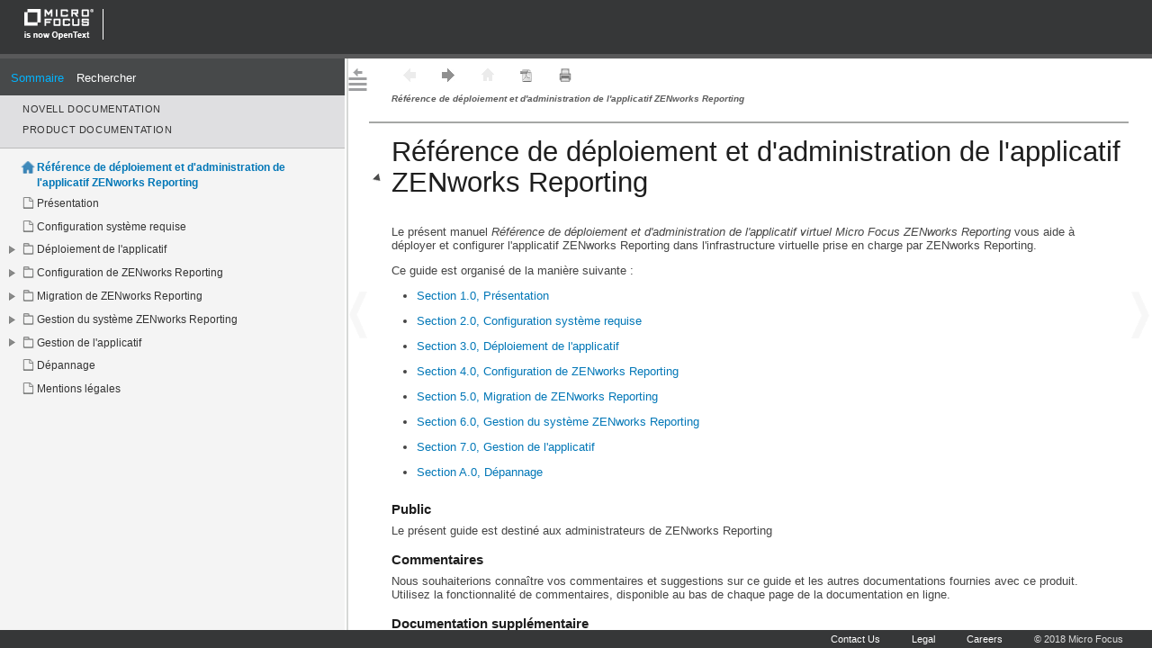

--- FILE ---
content_type: text/html
request_url: https://www.novell.com/fr-fr/documentation/zenworks-2020-update-2/zen_zr_appliance/
body_size: 928
content:
<!DOCTYPE HTML PUBLIC "-//W3C//DTD HTML 4.01 Frameset//EN" "http://www.w3.org/TR/html4/frameset.dtd">
<!-- saved from url=(0014)about:internet -->
<html>
<head>
 <meta http-equiv="content-type" content="text/html; charset=utf-8">
 <meta http-equiv="content-language" content="en">
 <meta name="viewport" content="width=device-width,initial-scale=1.0">
 <title>Documentation</title>
 <script src="../product.js"></script>
 <script src="data/properties.js?v=1648"></script>
 <script src="/documentation/docui_b/top.js"></script>
 <script src="/documentation/docui_b/write_frameset.js"></script>
</head>

<body>
 <h3>If you are seeing this message you may need to clear your browser cache and reload the page.</h3>
 <noscript>
 <h3>Javascript is disabled.</h3>
 </noscript>
 <p>Click <a href="toclink.html" target="_top">here</a> to view the Table of Contents.</p>
</body>

</html>


--- FILE ---
content_type: text/html
request_url: https://www.novell.com/documentation/z-common/php/check.php?url=https://www.novell.com/fr-fr/documentation/zenworks-2020-update-2/zen_zr_appliance/data/check
body_size: 11
content:
okay|yes|no

--- FILE ---
content_type: text/html
request_url: https://www.novell.com/documentation/docui_b/hdr.html
body_size: 797
content:
<!DOCTYPE html> 

<html lang="en">
<head>
<meta charset="utf-8" />
<meta name="robots" content="noindex,nofollow">
    <title>Documentation</title>
    <link href="hdr.css" rel="stylesheet" />
</head>
<body>
    <div id="header"></div>
    <script>
        var h = document.getElementById('header'), a, i;

        if(!top.TOP_MODULE.clientInfo.isPhone) {
            e = document.createElement('a');
            i = document.createElement('img');
            e.href = top.TOP_MODULE.docInfo.hName;
            e.target = '_top';
            i.src = top.TOP_MODULE.docInfo.companyName.toLowerCase() + '/logo.png';
            i.title = top.TOP_MODULE.docInfo.companyName;
            e.appendChild(i);
            h.appendChild(e);
        }
    </script>
</body>
</html>

--- FILE ---
content_type: text/html
request_url: https://www.novell.com/documentation/docui_b/menu.html
body_size: 600
content:
<!DOCTYPE html> 
<html>
<head>
  <meta http-equiv="Content-type" content="text/html;charset=UTF-8">
  <meta name="robots" content="noindex,nofollow">
  <title>Documentation</title>
  <link href="menu.css" rel="stylesheet" type="text/css">
  <script src="menu.js"></script>
</head>

<div id="header">
  <div id="menuTop"></div>
</div>

<div id="menu" class="overthrow">
    <div id="toc" class="active">
        <div id="tocContent"></div>
    </div>
</div>

<noscript>
  <div id="noscript">Javascript must be enabled to view this content.</div>
</noscript>

</body>

</html>

--- FILE ---
content_type: text/html
request_url: https://www.novell.com/fr-fr/documentation/zenworks-2020-update-2/zen_zr_appliance/data/bookinfo.html
body_size: 3568
content:
<!DOCTYPE html>

<html lang="fr">
<head>
<meta charset="utf-8" />
<meta name="content-date" content="August 16 2016" id="content-date" />
<meta name="product_and_version" content="ZENworks® Reporting  7.8" />
<meta name="topic-data" content="bookinfo,bookinfo,,bmcu7ru,false" />
<meta name="copyright" content="Micro Focus" />

<title>Référence de déploiement et d'administration de l'applicatif ZENworks Reporting - Référence de déploiement et d'administration de l'applicatif ZENworks Reporting</title>
<link rel="stylesheet" href="/documentation/docui_b/docmain.css" />
<script src="/documentation/docui_b/topic.js"></script>
</head>
<body>

<div id="wrap">

<div class="container book expanding expanded" id="bookinfo">

<h1 class="title h1">Référence de déploiement et d'administration de l'applicatif ZENworks Reporting</h1>

<div class="content_wrapper">

<p class="para">Le présent manuel <span class="citetitle">Référence de déploiement et d'administration de l'applicatif virtuel Micro Focus ZENworks Reporting</span> vous aide à déployer et configurer l'applicatif ZENworks Reporting dans l'infrastructure virtuelle prise en charge par ZENworks Reporting.</p>
<p class="para">Ce guide est organisé de la manière suivante :</p>
<div class="itemizedlist subtoc">
<ul class="listbullet">
<li class="listitem">
<p class="listitem">
          <a href="bmcu7ru.html" class="xref">Section 1.0, Présentation</a>
        </p></li>
<li class="listitem">
<p class="listitem">
          <a href="b89a1a0.html" class="xref">Section 2.0, Configuration système requise</a>
        </p></li>
<li class="listitem">
<p class="listitem">
          <a href="blivd8k.html" class="xref">Section 3.0, Déploiement de l'applicatif</a>
        </p></li>
<li class="listitem">
<p class="listitem">
          <a href="blivd9k.html" class="xref">Section 4.0, Configuration de ZENworks Reporting</a>
        </p></li>
<li class="listitem">
<p class="listitem">
          <a href="b1dqbz8m.html" class="xref">Section 5.0, Migration de ZENworks Reporting</a>
        </p></li>
<li class="listitem">
<p class="listitem">
          <a href="b89a1b0.html" class="xref">Section 6.0, Gestion du système ZENworks Reporting</a>
        </p></li>
<li class="listitem">
<p class="listitem">
          <a href="b89a1b1.html" class="xref">Section 7.0, Gestion de l'applicatif</a>
        </p></li>
<li class="listitem">
<p class="listitem">
          <a href="b1dqdzl1.html" class="xref">Section A.0, Dépannage</a>
        </p></li></ul></div>

<h4 class="bridgehead" id="audience">Public</h4>

<p class="para">Le présent guide est destiné aux administrateurs de ZENworks Reporting</p>
<h4 class="bridgehead" id="usercomments">Commentaires</h4>

<p class="para">Nous souhaiterions connaître vos commentaires et suggestions sur ce guide et les autres documentations fournies avec ce produit. Utilisez la fonctionnalité de commentaires, disponible au bas de chaque page de la documentation en ligne.</p>
<h4 class="bridgehead" id="additionaldoc">Documentation supplémentaire</h4>

<p class="para">D'autres manuels (aux formats PDF et HTML) viennent compléter la documentation relative à ZENworks Reporting. Ils facilitent l'apprentissage et la mise en œuvre de ce produit. Pour de la documentation supplémentaire, reportez-vous au <a href="https://www.novell.com/documentation/zenworks-2020" class="ulink">site de documentation de ZENworks</a>.</p>
</div>

</div>

</div>


</body>
</html>

--- FILE ---
content_type: text/html
request_url: https://www.novell.com/documentation/docui_b/novell/ftr_doc.html
body_size: 994
content:
<!DOCTYPE html>

<html>
<head>

<title>Frame Footer</title>

<style type="text/css">
    .clr{ clear:both; }
    body, html { background-color:#363738; color:#747474; margin:0; padding:0; font-family: "Segoe UI","Lucida Grande",sans-serif; }
    #ftr{ white-space:no-wrap; padding:0; font-family:Helvetica, Arial, sans-serif; }
    a{ color:#fff; text-decoration:none; }
    a:hover{ text-decoration:underline; color:#fff; }
    #ftr p { float:right; color:#ddd; padding:0 32px 0 3px; margin:0; font-size:11px; line-height:20px; }
</style>

</head>

<body>
    <div id="ftr">
        <p id="ftr_copy">&copy; 2018 Micro Focus</p>
        <p id="ftr_careers"><a href="http://www.novell.com/company/careers/index.html" target="_top">Careers</a></p>    
        <p id="ftr_privacy"><a href="http://www.novell.com/company/legal/" target="_top">Legal</a></p>  
        <p id="ftr_phone"><a href="http://www.novell.com/company/contact.html" target="_top">Contact Us</a></p>
     </div>
</body>
</html>

--- FILE ---
content_type: text/html
request_url: https://www.novell.com/fr-fr/documentation/zenworks-2020-update-2/zen_zr_appliance/data/toc_bookinfo.html
body_size: 94
content:
<!-- saved from url=(0014)about:internet -->

<script src="toc_bookinfo.js?v=1648"></script>

--- FILE ---
content_type: text/css
request_url: https://www.novell.com/documentation/docui_b/hdr.css
body_size: 448
content:
html,body{margin:0;padding:0}html{background-color:#363738;border-bottom:5px solid #59595a;height:60px;font-family:Verdana,Calibri,Segoe UI,Arial,geneva,helvetica,sans-serif}a img{border:medium none;margin-left:20px;margin-top:10px}#tabs{background-color:#293439;padding:0}#tabs a{color:#fff;font-weight:normal;font-size:17px;text-decoration:none;display:inline-block;background-position:center center;background-repeat:no-repeat;height:34px;width:50px;margin:1px 35px 0 5px}#tabs a:active{border-top:3px solid transparent}#tabs a.selected{border:2px solid #0277b7;border-radius:3px;cursor:default;color:#0277b7}#tabs a.unselected{cursor:default}#toctab{background-image:url('images/ui/toc_p.png')}#searchtab{background-image:url('images/ui/srch_p.png')}#indextab{background-image:url('images/ui/index_p.png')}#topictab{background-image:url('images/ui/topic_p.png')}

--- FILE ---
content_type: text/css
request_url: https://www.novell.com/documentation/docui_b/menu.css
body_size: 2106
content:
html,body{margin:0;padding:0}body{color:#333;background-color:#f4f4f4;font-family:"Segoe UI","Lucida Grande",sans-serif;font-size:12px}.notphone.netiq body{font-family:"myriad-pro","Myriad Pro",Calibri,Arial,Helvetica,sans-serif;font-size:13.5px}.mobile body{font-size:14px}.phone body{background-color:#fff;font-family:Verdana,Calibri,Segoe UI,Arial,geneva,helvetica,sans-serif;height:99% !important}html.mobile.overthrow-enabled,html.mobile.overthrow-enabled body{height:99.8%}.hide,.collapsed .mi,.inactive,.navitemtext{display:none}.show{display:block !important}#srch_help{margin-left:10px}.nowrap{white-space:nowrap}div.mi{margin:0;padding:0}div.mi div.mi div.mi{padding-left:12px}span.mitem{display:inline-block;margin:0 8px 0 36px;text-indent:-36px}.micon{border:none;margin:0;padding:0;vertical-align:middle}img.micon{vertical-align:top;padding-right:5px}a{color:#333;text-decoration:none;font-weight:normal}a:hover{color:#999}a.blank{outline:none}a.micon{height:18px;width:18px;display:inline-block;background-repeat:no-repeat;background-position:center center}a.blank{cursor:default}a.minus{background-image:url('images/ui/n_minus.png')}a.plus{background-image:url('images/ui/n_plus.png')}.selected>span a{color:#0277b7 !important;font-weight:700}.suse .selected>span a{color:#439239 !important}.dochome,.prodhome{margin-bottom:12px;font-size:95%}.noselect{-webkit-touch-callout:none;-webkit-user-select:none;-khtml-user-select:none;-moz-user-select:none;-ms-user-select:none;user-select:none}#header{white-space:nowrap;background-color:#dfdfe1;width:100%}.overthrow-enabled #header{position:fixed}.desktop #header{padding-bottom:7px;height:92px;border-bottom:1px solid #bbb}.tablet #header{height:105px}.phone.overthrow-enabled #header{height:55px}.phone.overthrow-enabled .toc #header{display:none}#menu{-webkit-touch-callout:none;-webkit-user-select:none;-khtml-user-select:none;-moz-user-select:none;-ms-user-select:none;user-select:none}.overthrow-enabled #menu{overflow:auto;top:0;bottom:0;left:0;right:0;position:fixed}.desktop #menu{padding-left:5px;min-width:200px;padding-top:5px}.desktop.overthrow-enabled #menu{top:105px;padding:0 5px 0 5px}.suse.desktop.overthrow-enabled div#menu{background:url('images/ui/gray_dotted_bg.png') repeat-x scroll left top transparent}.mobile.overthrow-enabled #menu{-webkit-overflow-scrolling:touch}.tablet.overthrow-enabled #menu{margin-top:105px}.phone.overthrow-enabled #menu{top:55px}.phone.overthrow-enabled .toc #menu{top:0}.phone #menu{padding:0;display:none;-webkit-box-sizing:border-box;-moz-box-sizing:border-box;box-sizing:border-box}.phone #menu.show{display:block !important}#tabs{margin:0;padding:14px 5px 12px 5px}.notphone #tabs{background-color:#47494a}#tabs a{color:#fff;font-weight:normal;font-size:13px;padding:1px 7px 1px 7px}.mobile #tabs a{font-size:17px}.phone #tabs a{border:1px solid #d6d8d6;border-radius:6px;margin:6px 0 0;padding:5px 12px 5px 12px;text-shadow:0 1px 0 white;background-image:-webkit-gradient(linear,left top,left bottom,from(#fff),to(#b8b8b8));background-image:-webkit-linear-gradient(top,#fff,#b8b8b8);background-image:-moz-linear-gradient(top,#fff,#b8b8b8);background-image:-ms-linear-gradient(top,#fff,#b8b8b8);background-image:-o-linear-gradient(top,#fff,#b8b8b8);background-image:linear-gradient(top,#fff,#b8b8b8);filter:progid:DXImageTransform.Microsoft.gradient(startColorstr='#FFFFFF',endColorstr='#B8B8B8')}#tabs a.selected{cursor:default;color:#02b3fd}.phone #tabs a.selected{color:#0277b7}#tabs a.unselected{cursor:default}#tabs a.unselected:hover{border:1px solid gray;color:#02b3fd;cursor:pointer}#menuTop{margin:10px 0 0 25px}#search{padding:15px}.searchResult p{font-style:italic}.searchResult a{color:#0277b7}.searchResult a:hover{color:#0277b7;text-decoration:underline}.searchResult a:visited{color:gray}.searchResult a:active,.searchResult a:focus{font-weight:bold}.phone a.micon{width:28px}.tablet a.micon{width:38px}.mobile a.minus{background-image:url('images/ui/n_minus_m.png')}.mobile a.plus{background-image:url('images/ui/n_plus_m.png')}.mobile #background{display:none}.mobile div.mi{border-top:1px solid #d6d8d6}.mobile span.mitem{margin-top:.55em;margin-bottom:.45em;padding-left:6px;margin-left:46px;text-indent:-46px}.tablet span.mitem{margin-left:56px;text-indent:-56px}.phone span.mitem{margin-top:.6em}.desktop span.mitem{margin-top:.65em}.desktop a.mtext{background-repeat:no-repeat;background-position:left center;padding-left:18px}.desktop a.mtext.home{background-image:url('images/ui/n_home.png')}.desktop a.mtext.home:hover{background-image:url('images/ui/n_home_mo.png')}.desktop a.mtext.doc{background-image:url('images/ui/n_doc.png')}.desktop a.mtext.doc:hover{background-image:url('images/ui/n_doc_mo.png')}.desktop a.mtext.folder{background-image:url('images/ui/n_folder.png')}.desktop a.mtext.folder:hover{background-image:url('images/ui/n_folder_mo.png')}.desktop a.mtext.folderExpanded{background-image:url('images/ui/n_folder_ex.png')}.desktop a.mtext.folderExpanded:hover{background-image:url('images/ui/n_folder_ex_mo.png')}.desktop a.mtext.homeSelected{background-image:url('images/ui/n_home_sel.png')}.desktop a.mtext.docSelected{background-image:url('images/ui/n_doc_sel.png')}.desktop a.mtext.folderSelected{background-image:url('images/ui/n_folder_sel.png')}.desktop a.mtext.folderExpandedSelected{background-image:url('images/ui/n_folder_ex_sel.png')}.desktop.suse a.mtext.homeSelected{background-image:url('images/ui/suse/n_home_sel.png')}.desktop.suse a.mtext.docSelected{background-image:url('images/ui/suse/n_doc_sel.png')}.desktop.suse a.mtext.folderSelected{background-image:url('images/ui/suse/n_folder_sel.png')}.desktop.suse a.mtext.folderExpandedSelected{background-image:url('images/ui/suse/n_folder_ex_sel.png')}.notphone .dochome,.notphone .prodhome{letter-spacing:.6px;line-height:100%;text-transform:uppercase;color:#333}.node{white-space:nowrap}.entry1{margin-left:8px}.entry2{margin-left:16px}input#searchbtn{background:#dfdfe1 url('images/ui/srch.png') no-repeat center bottom;margin:0;border:none;cursor:pointer;width:24px}.mobile input#searchbtn{width:15%}.phone #searchform{padding:3px 0 3px 0}#searchform input#query,#indexform input#isearchfld{margin:2px 0 0 -10px;height:16px;width:250px;font-size:90%;padding-left:4px;border-radius:6px;border:2px solid gray}.mobile #searchform input,.mobile #indexform input{width:80%;height:23px;border-color:#d6d8d6}input.field{padding:0 0 0 1px}.comment_item{margin:0 0 10px 0;position:relative;color:#000;background-color:#feffe5;background-color:rgba(232,241,8,.23);padding:0 8px;box-shadow:-3px 5px 5px -2px #585252;resize:both;overflow:auto}.comment{display:block;color:#000;margin:3px 0 0 0}.dangler{cursor:default;text-decoration:line-through}.comment_item .info{margin:0 -5px;font-size:90%;background-color:inherit;font-weight:700;border-bottom:thin dotted;color:#1e1e1e}.comment_item .info a{float:right;margin-right:20px;color:#0277b7;text-decoration:underline}.comment_item:before{content:"";position:absolute;top:0;right:0;border-width:0 16px 16px 0;border-style:solid;border-color:#f6fa9a #f4f4f4;box-shadow:0 1px 1px rgba(0,0,0,.3),-1px 1px 1px rgba(0,0,0,.2)}

--- FILE ---
content_type: text/css
request_url: https://www.novell.com/documentation/docui_b/docmain.css
body_size: 5726
content:
@font-face{font-family:"Segoe UI";font-weight:400;src:local("Segoe UI")}@font-face{font-family:"Segoe UI";font-weight:600;src:local("Segoe UI Semibold")}@font-face{font-family:"Segoe UI";font-weight:700;src:local("Segoe UI Bold")}@font-face{font-family:"Segoe UI";font-style:italic;font-weight:400;src:local("Segoe UI Italic")}@font-face{font-family:"Segoe UI";font-style:italic;font-weight:700;src:local("Segoe UI Bold Italic")}html{margin:0;padding:0;background-color:#fff}html.overthrow-enabled{width:100%;height:100%}html.desktop{border-left:2px solid #d6d8d6}body{font-size:13px;font-family:"Segoe UI","Lucida Grande",sans-serif;padding:0;margin-top:0;font-weight:400;color:#454545;background-color:#fff}.desktop body{min-width:400px}.tablet body{font-size:14px}html.overthrow-enabled body{width:99%;margin:0;padding:0}html.mobile.overthrow-enabled,html.mobile.overthrow-enabled body{height:99.8%;margin:0}html.mobile.overthrow-enabled body{margin:0;padding:0}html.overthrow-enabled.phone body,.phone body{width:95%;font-size:13px;margin-left:2.5%}.phone #wrap{margin-left:0;margin-right:0}.notphone #wrap{margin-left:40px;margin-right:40px}.notphone.singlefile #wrap{margin-left:250px;margin-right:30px}.overthrow-enabled #wrap{position:relative;overflow:auto;-webkit-overflow-scrolling:touch}.tablet.overthrow-enabled #wrap{height:99%}.phone.overthrow-enabled #wrap{top:0;height:100%}h1,h2,h3,h4,h5,h6{font-weight:600;color:#1e1e1e;margin-bottom:-5px}h1{color:#1e1e1e;font-size:240%;margin-top:20px;padding:0}h2{font-size:135%;margin-top:21px}h3{font-size:125%;margin-top:18px}h4{font-size:115%;margin-top:16px}h5{font-size:105%;margin-top:16px}h6{font-size:100%;margin-top:14px;font-style:italic}.mobile h1{font-size:140%}.mobile h2{font-size:120%;color:#464545}.mobile h3{font-size:110%}.mobile h4{font-size:105%}.mobile h5{font-size:102%}.mobile h6{font-size:100%}.desktop h1{font-size:240%;line-height:34px;margin-bottom:30px;font-weight:normal;padding-top:15px !important}.notsinglefile.desktop h1{border-top:2px solid #a5a7a5}.singlefile.desktop h1{font-size:28px;line-height:28px}.tablet h1{margin-top:20px !important}.desktop h2{border-top:1px solid #d6d8d6;padding-top:13px}.phone h1{background-color:#fff;padding:2px;border-top:1px solid #d6d8d6;border-bottom:1px solid #d6d8d6}.hide,.authorgroup{display:none !important}.clear{clear:both}.content_wrapper{margin:0;padding:0}.desktop .content_wrapper{}.collapsed>.content_wrapper{overflow:hidden;height:0;background-color:#f1f1f2}.expanded>.content_wrapper{height:auto;transition:background-color .5s ease;background-color:#fff}.expanding>.title{cursor:pointer;background-repeat:no-repeat}.desktop .expanding>.title:first-child{margin-left:-25px;padding-left:25px;padding-top:6px;background-position:0 80%}.desktop .segment.expanding>.title:first-child{margin-left:-5px;padding-left:18px;background-position:0 100%}.mobile .expanding>.title:first-child{margin:6px 0 0 0;padding:8px 5px 8px 8px;-moz-border-radius:6px;-webkit-border-radius:6px;border-radius:6px;text-shadow:0 1px 0 white;border:1px solid #d6d8d6}.mobile .expanded{margin-bottom:10px}.mobile h1.title:first-child{text-shadow:none}span.expandable{padding-right:1em;display:block;background:no-repeat 100% 45%}.gradient{background-image:-webkit-gradient(linear,left top,left bottom,from(#fff),to(#b8b8b8));background-image:-webkit-linear-gradient(top,#fff,#b8b8b8);background-image:-moz-linear-gradient(top,#fff,#b8b8b8);background-image:-ms-linear-gradient(top,#fff,#b8b8b8);background-image:-o-linear-gradient(top,#fff,#b8b8b8);background-image:linear-gradient(top,#fff,#b8b8b8);filter:progid:DXImageTransform.Microsoft.gradient(startColorstr='#FFFFFF',endColorstr='#B8B8B8')}.mobile .noselect{-webkit-touch-callout:none;-webkit-user-select:none;-khtml-user-select:none;-moz-user-select:none;-ms-user-select:none;user-select:none}div.sect1{margin-bottom:10pt}div.msgtext{margin-top:25px}div.msgexplan{margin-bottom:7px}div.msgtext p.para{font-weight:600;color:#b00000}#tocref{display:inline;float:right}a,.popup{text-decoration:none;color:#0277b7}a:hover{color:#0277b7;text-decoration:underline}a:visited{color:gray}a.inactive,a.inactive:hover,a.inactive:visited{opacity:.5 !important;text-decoration:none;cursor:default;color:#dfdede}a img{border:none}div#booktitle{font-style:italic;font-size:10px;margin-left:5px}.topicnav{font-family:Segoe UI,geneva,helvetica,sans-serif;color:#5d5d5d}.topicnav a,.cmnt_btn a{color:#5d5d5d !important;transition:opacity .3s ease-out;-moz-transition:opacity .3 ease-out;-webkit-transition:opacity .3s ease-out;-o-transition:opacity .3s ease-out;white-space:nowrap}.desktop .topicnav a{opacity:.6}.phone #breadcrumbs a{white-space:normal}.topicnav a:hover,a.permlink:hover{opacity:1 !important}.permlink{padding-left:3px;font-size:13px;color:gray !important;opacity:.2;transition:opacity .3s ease-out}.msgtext .permlink{display:none}.menu{display:block;font-weight:600;padding:3px 12px 3px 20px;text-decoration:none;background-repeat:no-repeat;background-position:0% 35%}a.menu{margin-top:3px}#more .menu{display:block}.menu:hover,.menu:visited,.menu:active{text-decoration:none}.phone .menu{background-position:5px 35%;padding-left:30px}.nowrap{white-space:nowrap}#more{clear:both;background-color:#f4fafd;padding:4px 8px 8px 8px;margin-right:5px;margin-bottom:20px;border:1px solid #d6d8d6}#more a{color:#000;border:1px solid #d6d8d6;opacity:1;margin-top:3px;padding-top:7px;padding-bottom:7px;-moz-border-radius:8px;-webkit-border-radius:8px;border-radius:8px;background-color:#f3f3f3;white-space:normal}#navmenu{width:5em}p.para{font-weight:400;color:#454545}p.msgtext{font-style:italic;font-weight:400}p.trademark{font-size:75%;font-weight:400;font-style:italic}li.step,div.msgexplan>span.title,span.strong,span.bold,em.refclass,em.glossterm,em.option,p.strong,p.glossterm,p.question{font-weight:600}div.formalpara em.title{font-style:normal;font-weight:600;margin:0 5px 0 0}div.formalpara p.title{font-style:normal;font-weight:normal}pre{font-family:Consolas,"Liberation Mono",Courier,monospace;margin-bottom:10px;font-weight:normal;white-space:pre;overflow:auto}.notprint pre.screen,.notprint pre.programlisting{border-radius:3px;background-color:#f4f4f4;padding:4px;box-shadow:2px 2px 4px #444}pre.compact{font-size:95%}pre.compact2,pre.screenshot{font-size:88%}div.glossdef{margin:-10pt 0 0 0}.note,.tip,.warning,.important{padding:10px;margin:14px 0 20px 0}.notprint .note,.notprint .tip,.notprint .warning,.notprint .important{background-color:#f4fafd;-moz-border-radius:8px;-webkit-border-radius:8px;border-radius:8px}div.note p:first-child,div.tip p:first-child,div.warning p:first-child,div.important p:first-child{margin-top:5px}div.note p:last-child,div.tip p:last-child,div.warning p:last-child,div.important p:last-child{margin-bottom:4px}table .note,table .tip,table .warning,table .important{border-bottom:none;border-top:none;background-color:inherit !important;padding:0;margin:0}.note .title,.tip .title,.warning .title,.important .title{margin:0 7px 0 0;font-weight:600;color:#1e1e1e;font-style:normal;font-size:90%}.warning .title{color:#c00}.boxshadow,.video-wrapper,.notprint .informalfigure>img,#more,.notphone #singlefiletoc{-ms-box-shadow:2px 2px 4px #444;-moz-box-shadow:2px 2px 4px #444;-webkit-box-shadow:2px 2px 4px #444;box-shadow:2px 2px 4px #444}img{height:auto;max-width:95%;width:auto;line-height:normal}.phone img{max-width:100%}img.border{border:1px solid}img.inline{vertical-align:middle}div.informaltable,div.informalfigure{margin-top:16px}div.figure,div.informalfigure,div.example{margin-bottom:20px}div.figure>p.title,div.table>p.title,div.example>p.title{font-size:95%;font-style:italic;margin-bottom:4px}em.num{font-size:90%;font-weight:600}table{table-layout:fixed;margin-bottom:25px}.notprint table.allseps,.notprint table.rowseps,.notprint table.topbot{border-spacing:0;border-top:2px solid #e1dede;border-bottom:2px solid #e1dede}.notprint .headerrow{background-color:#f1f4f5;color:#1d1d1d}.notprint .evenrow{background-color:#f1f4f5}.notprint .oddrow{background-color:#fbfbfb}.phone div.table p.title{font-size:80%}tr td{margin:0;word-wrap:break-word}tr td *:first-child{margin-top:6px}tr td *:last-child{margin-bottom:4px}table tr.headerrow th p.para{font-weight:600;color:#1e1e1e;margin:1px 0 0 0}table tr.headerrow th{padding-top:4px;padding-bottom:4px}.notprint .headerrow th{border-bottom:2px solid #e1dede}.allseps .headerrow th{border-left:1px solid #999;padding-left:5px}.allseps tr td{border-bottom:1px solid #999;border-left:1px solid #999;padding-left:5px}.allseps tr td:first-child,table.allseps tr th:first-child{border-left:0}.rowseps tr td{border-bottom:1px solid #999}.notprint td,.notprint th{padding-left:3px}table.calloutlist td{margin:0;padding:0 6px 0 0}table.calloutlist p{margin:5px 0 5px 0;padding:0}.phone table{font-size:80%}.notphone table{font-size:95%}dt.title{font-size:107.5%;font-weight:600;margin:0 0 15px 0;color:#000}dt.term{font-style:normal;font-weight:600 !important;color:#1e1e1e;margin-top:10px}div.plainterms>dl.variablelist>dt.term{font-weight:normal !important}dd.listitem{margin-left:22px;font-weight:normal}dt.refclass .application{font-size:90%;font-style:normal;font-weight:600;padding:0 20px 2px 0}div.itemizedlist,div.orderedlist,div.procedure,div.substeps,div.variablelist{margin-bottom:25px;font-weight:400}div.substeps{margin-bottom:10px}ul,ol{margin-left:28px;padding-left:0}ul.listbullet{list-style:disc none}ul.simplelist{list-style:none none;margin-left:0;padding-left:0}li.member{margin:3px 0 0 10px;text-indent:-10px;font-weight:400}ul.simplelist.compact li:not(:first-child){margin-top:-3px}ol{list-style:decimal}div.orderedlist div.orderedlist>ol{list-style:lower-alpha}div.orderedlist div.orderedlist div.orderedlist>ol{list-style:lower-roman}div.substeps div.substeps div.substeps>ol{list-style:lower-alpha}div.substeps div.substeps>ol{list-style:decimal}div.substeps>ol{list-style:lower-alpha}li{margin:5px 0 4px 0}div.segment>.title:first-child,div.procedure>.title:first-child,div.itemizedlist>.title:first-child,div.orderedlist>.title:first-child,div.variablelist>.title:first-child{font-size:110%;font-weight:600;margin-top:16px;margin-bottom:-4px;color:#1e1e1e}li.step>div.segment:first-child>.title:first-child{font-weight:normal}em,span.citetitle,span.replaceable{font-style:italic}tt,span.command,span.literal,span.filename,span.envar,span.option,span.systemitem{font-family:Consolas,"Liberation Mono",Courier,monospace}span.windowitem,span.guimenu{font-size:96%;font-weight:bold;color:#697c87}span.emphasis{font-style:italic}span.underline{text-decoration:underline}span.strongemphasis,span.listif,em.msgtext{font-weight:600;font-style:italic}span.strongcolor{color:#006400;font-weight:600}.remark{display:none;color:red}html.test span.remark{display:inline}span.subscript,span.superscript{font-size:80%}.notprint .number{display:inline-block;color:#777 !important;font-size:75%;float:right;line-height:20px;text-shadow:0 1px 0 white;padding-left:15px}.desktop.notprint .number{line-height:normal}.mobile .number{color:#777 !important;padding-right:5px}.phone .number{padding-left:3px}.desktop h1.title,.desktop h2.title,.desktop h3.title,.desktop h4.title,.desktop h5.title{margin-right:-22px}.right{float:right}.left{float:left}.boxsizing{-webkit-box-sizing:border-box;-moz-box-sizing:border-box;box-sizing:border-box}.dim{opacity:.5}.video-wrapper{width:600px;max-width:99%;margin-top:15px}.video-container{position:relative;padding-bottom:56.25%;padding-top:30px;height:0;overflow:hidden}.video-container iframe{position:absolute;top:0;left:0;width:100%;height:100%}.dochome,.prodhome{margin-bottom:12px;font-size:95%}.notphone .dochome,.notphone .prodhome{letter-spacing:.6px;line-height:100%;text-transform:uppercase;color:#333}.desktop #proddoclinks{border-bottom:2px solid #d6d8d6}.print body{font-family:Palatino Linotype,Book Antiqua,Palatino,serif;color:#000;margin-right:auto;margin-left:auto;width:90%;max-width:650px}.print h1,.print h1{margin-top:20px}.print a,.print a:hover{color:#000;text-decoration:none;cursor:default}.print .note,.print .tip,.print .warning,.print .important{padding:0;border-bottom:1px solid #999;border-top:1px solid #999}.print table{border-collapse:collapse;margin:1em 0 1em 0}.print table.allseps,.print table.rowseps,.print table.topbot{border-spacing:0;border-top:1px solid #606060;border-bottom:1px solid #606060}.print .headerrow th{border-bottom:1px solid #606060}.print #singlefiletoc{display:none}div.toc h2{margin-left:5px}div.toc div.toc1{font-weight:normal;margin:15px 10px 6px 5px}div.toc1:first-child{font-weight:600 !important;padding-bottom:8px;border-bottom:1px solid #bbb}div.toc2,div.toc3,div.toc4{display:none}.desktop.singlefile .number{float:none;padding-left:0;font-size:95%}.desktop.singlefile .title .number{padding-right:5px}.desktop.singlefile .toc .number{width:27px;line-height:normal;margin-left:-30px}.desktop.singlefile .toc .toc1{margin-left:30px}#singlefiletoc{text-shadow:0 1px 0 white;line-height:11.5pt;background-color:#f4f4f4;margin:20px 0 24px 0;padding:15px 0 5px 8px}.notphone.singlefile #singlefiletoc{float:left;width:200px;margin-right:35px;margin-top:0;top:75px}.phone.singlefile #singlefiletoc{display:none}.notphone.singlefile #singlefiletoc a{color:#333;text-decoration:none}.notphone.singlefile #singlefiletoc a:hover{color:#0277b7}.notphone.singlefile #hdr{background-color:#363738;position:fixed;width:92%;color:#ebebeb !important;height:60px;top:0;z-index:1000}.notphone.singlefile .logotxt{margin:17px 0 0 10px;position:absolute}.notphone.singlefile #wrap{margin-top:70px}.notphone.singlefile body{margin-left:4%;margin-right:4%}.singlefile #hdr a img{border:medium none;margin-left:20px;margin-top:10px}.singlefile #hdr a:link{color:#333}.singlefile #hdr a:active{color:#999}.singlefile #hdr a:visited{color:#c00}.singlefile div.subtitle{font-weight:600;font-size:130%;margin-top:10px}.notphone.singlefile .sect1:before,.notphone.singlefile .sect2:before,.notphone.singlefile .sect3:before,.notphone.singlefile .sect4:before{content:"";display:block;margin:-52px 0 0;height:52px}.docsys body{margin-left:7.5%;margin-right:7.5%}.singlefile.docsys #hdr{background-color:#506b81;font-size:250%;position:static;width:100%;padding:10px 0 0 10px;margin:10px 0 40px 0}.singlefile.docsys th{text-align:left}.singlefile.docsys td{padding:5px 2px 5px 3px}span.para{display:block}span.popup-text{display:none;position:absolute;color:#000;background-color:#fffaf0;border-radius:8px;padding:10px;box-shadow:8px 8px 12px #454545;margin:0 30px 0 10px;max-width:500px}.popup{border-bottom:1px #454545 dotted;cursor:pointer}.popup:hover{text-decoration:none}.popup:hover span.popup-text{display:block}.videoref{background-image:url('images/ui/video.png');background-repeat:no-repeat;padding:5px 0 5px 28px}.desktop .collapsed>.title:first-child{background-image:url('images/ui/plus_d.png')}.desktop .expanded>.title:first-child{background-image:url('images/ui/minus_d.png')}.mobile .collapsed>.title:first-child .expandable{background-image:url('images/ui/chev_down.png')}.mobile .expanded>.title:first-child .expandable{background-image:url('images/ui/chev_up.png')}ul.listbox{list-style:square url("images/ui/checkbox.png")}ul.listcheck{list-style:square url("images/ui/checkedbox.png")}ul.listdash{list-style:square url("images/ui/dash.png")}#tn_home{background-image:url('images/ui/home_p.png')}.tn_prev{background-image:url('images/ui/prev_d.png')}.tn_next{background-image:url('images/ui/next_d.png')}#tn_up{background-image:url('images/ui/parent.png');clear:both}#tn_pdf{background-image:url('images/ui/pdf.png')}#tn_epub{background-image:url('images/ui/epub.png')}#tn_print{background-image:url('images/ui/print.png')}#tn_comp{background-image:url('images/ui/root1.png')}#tn_prod{background-image:url('images/ui/root1.png')}#tn_more{float:right !important;background-image:url('images/ui/more.png');margin-right:0}#tn_close{padding:0 !important;margin:0 -5px 10px 0 !important;float:right;background-image:url('images/ui/toc_close.png')}.nav{background-repeat:no-repeat;background-position:center center;display:block;float:left;margin:.35em .25em .35em 0;width:40px;height:25px}.singlefile .nav{float:right}.mobile a.nav{margin-right:3px}a.nav,a.nav:visited{color:gray;text-decoration:none}.desktop a.nav:hover{text-decoration:underline;color:#0a8da0}.mobile a.navbtn{opacity:1;color:#000;border:1px solid #d6d8d6;background-color:#f3f3f3;-moz-border-radius:3px;-webkit-border-radius:3px;border-radius:3px}.mobile a.navbtn:active{border-top:3px solid #d6d8d6}.mobile a.navbtn.inactive{border:1px solid transparent}.desktop .topicnav a.inactive{opacity:.1 !important;-moz-transition:none;-webkit-transition:none;-o-transition:color 0 ease-in;transition:none}select.nav{background-color:#f3f3f3}#breadcrumbs{clear:both;padding-top:.5em;font-size:10px;font-style:italic}#breadcrumbs .inactive{opacity:1 !important;color:gray;font-weight:bold}.fixed{background-repeat:no-repeat;position:fixed;opacity:.4;transition:opacity .3s ease-out;-moz-transition:opacity .3 ease-out;-webkit-transition:opacity .3s ease-out;-o-transition:opacity .3s ease-out}.desktop .fixed{opacity:.2}#tn_next_bot{float:right}.desktop #tn_prev_bot{float:right}#tn_prev_fixed,#tn_next_fixed{width:20px;height:52px;top:40%}.desktop #tn_prev_fixed,.desktop #tn_next_fixed{opacity:.1}.desktop .fixed:hover{opacity:1}.fixed span{display:none}#tn_next_fixed{background-image:url('images/ui/chev_next.png');right:0}#tn_prev_fixed{background-image:url('images/ui/chev_prev.png');left:3px}.notphone #tn_sizer{background-image:url('images/ui/toc_right.png');width:25px;height:30px;top:0;left:0;background-repeat:no-repeat}.notphone #tn_sizer.down{background-image:url('images/ui/toc_left.png')}.desktop #tn_sizer{top:5px}.phone #tn_sizer{background-image:url('images/ui/toc_open.png')}.mobile #tn_sizer{opacity:1}.nav span.navitemtext{display:none}.comment_instance{opacity:.85;border-spacing:0;font-size:90%;margin-bottom:25px;width:100%;background-color:#fbfae8;border:3px solid #d6d8d6;-moz-border-radius:6px;-webkit-border-radius:6px;border-radius:6px}.comment_head{background-color:#e9e9e2;padding:3px 3px 3px 0;font-weight:bold;font-size:90%}.comment_head span{padding-right:3px}.comment_body{padding:3px}.comment_reply{float:right !important;margin:-4px 10px 0 0}#tn_comment_bot{background-repeat:no-repeat;background-position:left;padding-left:20px;float:none}.phone #tn_comment_bot{background-position:3px 5px;width:100%;display:inline-block;padding:3px 0 3px 23px}#tn_comment_bot span.navitemtext{display:inline}.notphone #add_comment_span .tn_comment{margin-top:0;padding-top:0}#comment_list .title{color:#518988}.comment_text{font-size:10px;width:98%}#add_comment_here{margin-top:15px;margin-bottom:25px}#comment_thanks{padding:10px;background-color:#8f908f;border:3px solid #ccc;color:#eff0f0;font-size:130%}#add_comment{background-color:#eff0f0;padding:5px;border:2px solid #d6d8d6}.desktop #add_comment{margin:0 -8px 0 -8px;padding:3px 6px 3px 6px}#add_comment h4{margin:0}#add_comment .explanation{padding:2px 3px 0 3px}#add_comment p.instructions{font-size:95%;color:#000}#add_comment p.disclaimer{font-size:85%;font-style:italic}#add_comment textarea{width:100%;height:120px;padding:5px;font-family:Consolas,"Liberation Mono",Courier,monospace;font-size:90%}#add_comment .field input,#add_comment textarea{border:3px solid #ccc;display:block}.phone #add_comment .field{float:none !important}.phone #add_comment .field input{width:100%}.phone #add_comment .ok_cancel_div{margin-top:8px}.btn{font-size:12px;-moz-border-radius:6px;-webkit-border-radius:6px;border-radius:6px;border:2px solid #ccc}#comment_form_errors{color:red;font-weight:bold}.tn_comment,.cmnt_btn{background-image:url('images/ui/comment.png')}.comment_body pre{white-space:pre-wrap}.test #comment_list{padding:0 10px 1px 10px;background-color:#f4f4f4;margin:0 30px 0 30px}.test .cmnt_btn{background-position:left top;background-repeat:no-repeat;color:red !important;display:block;float:right;font-size:9pt;font-weight:900;height:22px;line-height:34px;margin-left:10px;text-align:right;text-shadow:0 0 0 red,0 0 5px #00f;width:20px}.test .cmnt_hover{background-color:#f3f3f3 !important}.test.notphone .comment_instance{opacity:1;background-color:inherit;border:none}.test #comments_head{color:#fff;padding:5px 5px 8px 15px;margin:0 -10px 0 -10px;background-color:#6b7b84;border-radius:3px}.test .comment_head{margin:0 -5px 0 -5px;padding:8px 3px 5px 3px;background-color:inherit;font-weight:700;border-bottom:thin dotted;color:#1e1e1e}.test .comment_body{position:relative;color:#000;background-color:#feffe5;background-color:rgba(232,241,8,.23);padding:0 8px;box-shadow:-3px 5px 5px -2px #585252;resize:both;overflow:auto}.test .comment_body:before{content:"";position:absolute;top:0;right:0;border-width:0 16px 16px 0;border-style:solid;border-color:#f6fa9a #f4f4f4;box-shadow:0 1px 1px rgba(0,0,0,.3),-1px 1px 1px rgba(0,0,0,.2)}.test .comment_body.reply{background-color:#ffeaed;background-color:rgba(255,182,193,.29);margin-left:15px;min-height:inherit}.test .comment_body.reply:before{border-color:#ffdbe0 #f4f4f4}.test .comments_target_head{margin-bottom:10px;text-decoration:underline}.test .comments_target a:visited{color:#0277b7}.test .field input{width:250px;margin-right:10px;display:inline-block !important}.test #add_comment{background-color:#e2dede}.test #add_comment textarea{border:none}.test.desktop #add_comment{padding:6px 5px 25px 5px;margin:0 -3px 12px -2px;border-radius:6px;border:3px solid blue;box-shadow:-3px 5px 15px -4px blue}.test .input{border-width:1px !important}.test .add_comment_head{margin:0 0 10px;padding:0;font-weight:600;font-size:100%}.test .input.comment_body{background-color:#f2f4be;margin:4px 0 10px}.test .comment_instance #add_comment{margin:0 6px 12px 15px}.test .comment_instance .input.comment_body{background-color:#f7e2e5}.test #comment_errors{color:red;margin-left:10px}.test .flabel{width:45px;margin-bottom:7px;display:inline-block}.test #add_comment_form label{font-size:90%;font-weight:700}.comment_status:before{content:"Status="}.comment_severity:before{content:"Severity="}.comment_id:before{content:"Id="}.required{color:red}

--- FILE ---
content_type: text/x-js
request_url: https://www.novell.com/documentation/docui_b/menu.js
body_size: 3302
content:
var TOC_MODULE=new function(n,t){function r(n,r,u,f,e,o){this.idx=n;this.text=r;this.topic_id=u;this.filename=u+"."+t.HTML_EXT;this.target="text";this.next_idx=f;this.prev_idx=e;this.parent_idx=o;this.child_idx=-1;this.isOpen=!1;this.isSelected=!1;this.parent=i.getEntry(o);this.domElemId=i.entryIDPrefix+this.idx;this.domElem=null;this.tglA=null;this.txtA=null}function f(){for(var n=0;n<=this.count;n++)if(this.entry[n]==null)break;return n>this.count&&(this.count=n),n}function e(n,t,i){var e,f,u,o=-1,s=-1,h=-1;if(n<0)for(f=n=this.root_entry_idx;f>-1;)n=f,f=this.entry[f].next_idx;if(n>=0){if(e=this.entry[n],!e)return-1;h=n;o=e.next_idx;s=e.parent_idx}return u=this.getEmptyEntry(),h>=0?this.entry[h].next_idx=u:s>=0?this.entry[s].child_idx=u:this.root_entry_idx=u,o>=0&&(this.entry[o].prev_idx=u),this.entry[u]=new r(u,t,i,o,h,s),this.size+=1,u}function o(n,t,i,u){var f=-1,e,o;if(this.count==-1||n<0)f=this.addEntry(-1,t,i);else{if(e=this.entry[n],!e)return-1;if(o=e.child_idx,o<0)e.child_idx=f=this.getEmptyEntry(),this.entry[f]=new r(f,t,i,-1,-1,n);else{while(this.entry[o].next_idx>=0)o=this.entry[o].next_idx;f=this.addEntry(o,t,i)}}return u||(e=this.entry[f],e.child_idx=-2),f}function s(){return this.root_entry_idx>-1&&this.containerElem&&this.updateDomLevel(this.root_entry_idx),this}function h(n){var i=n,t=this.entry[i],r=t.getNextDomElement();do t=this.entry[i],t.domElem||t.addToDom(r),t.child_idx>-1&&this.updateDomLevel(t.child_idx),i=t.next_idx;while(i>-1)}function c(){this.amBusy||this.scrollTo()}function l(){this.amBusy||this.updateDom()}function a(n){var i=this.entry[n||this.lastEntryClicked];if(i&&i.domElem){var t=i.txtA,u=this.menuElem.scrollTop,e=u+this.menuElem.clientHeight,f=t.style.top||t.style.pixelTop||t.offsetTop||0,r=t.offsetHeight,o=f+r;o>e-r?t.scrollIntoView(!1):f<u+r&&t.scrollIntoView(!0)}}function v(n){var t=this.entry[n];t&&t.setSelected(!0)}function y(n,t){var i=this.entry[n],u=i.setIsOpen(t),r=i.parent_idx;for(this.lastEntryClicked=n;r>=0;)i=this.entry[r],u|=i.setIsOpen(!0),r=i.parent_idx;return u}function p(n){var i,t;if(n)for(t=0;t<=this.count;t++)if(i=this.entry[t],i&&i.topic_id===n)return t;return-1}function w(n){return n>-1?this.entry[n]:null}function b(n){return this.getEntry(this.findEntry(n))}function k(n,i,r){var u=r?i:n,f=this.findEntry(u),e=top.frames.text;if(this.updateFromToggle=!i,f==-1||this.entry[f].child_idx==-2)return top.frames.menuChildLoader.location.replace(this.fileDir+"/toc_"+u+"."+t.HTML_EXT),!0;this.updateFromToggle||e&&this.syncTocPage(n)}function d(t){var i=this.findEntry(t);!this.amBusy&&i>=0&&this.entry[i].child_idx!=-2&&(this.selectEntry(i),this.setEntry(i,!0)?this.refresh():this.scrollTo());n.menuSynced()}var i=this,u;if(top.theMenu=this,this.entryIDPrefix="mi",this.count=-1,this.size=0,this.root_entry_idx=-1,this.lastEntryClicked=-1,this.selectedEntry=-1,this.amBusy=!0,this.updateFromToggle=!1,this.getEmptyEntry=f,this.addEntry=e,this.addChild=o,this.updateDom=s,this.updateDomLevel=h,this.refresh=c,this.reload=l,this.scrollTo=a,this.selectEntry=v,this.setEntry=y,this.findEntry=p,this.getEntry=w,this.getEntryByID=b,this.loadScript=k,this.syncTocPage=d,this.containerElem=null,this.menuElem=null,this.entry=new r(0,"","",-1,-1,-1),n){u=n.docInfo;i.fileDir=u.fileHome;u.companyName==="Suse"&&document.write('<link rel="stylesheet" type="text/css" href="'+u.docuiPath+"/"+u.companyName.toLowerCase()+'/suse.css" />');n.setDocumentClasses(document);n.onLoad(window,function(){i.containerElem=document.getElementById("tocContent");i.menuElem=document.getElementById("menu");i.updateDom().scrollTo();i.amBusy=!1})}r.prototype.getNextDomElement=function(){var n=i.getEntry(this.next_idx);return n&&n.domElem?n.domElem:this.parent?this.parent.getNextDomElement():null};r.prototype.navState=function(){return this.child_idx!=-1&&this.parent_idx!=-1?this.isOpen?"minus":"plus":"blank"};r.prototype.docIconName=function(){var n=this.parent_idx==-1,t=!n&&this.child_idx!=-1,r=t?this.isOpen:!1,u=this.isSelected,i=n?"home":t?"folder":"doc";return i+=r?"Expanded":"",i+(u?"Selected":"")};r.prototype.setTglClass=function(t){n.setClass(this.domElem,"collapsed",t=="plus");this.tglA&&(this.tglA.className="micon "+t)};r.prototype.setTxtClass=function(n){this.txtA&&(this.txtA.className="mtext "+n)};r.prototype.setIsOpen=function(n){return this.isOpen!=n&&this.child_idx!=-1?(this.isOpen=n,this.setTglClass(this.navState()),this.setTxtClass(this.docIconName()),!0):!1};r.prototype.setSelected=function(){var t=i.entry[i.selectedEntry];t&&(t.isSelected=!1,t.domElem&&n.setClass(t.domElem,"selected",!1),t.setTxtClass(t.docIconName()));this.isSelected=!0;this.domElem&&n.setClass(this.domElem,"selected",!0);this.setTxtClass(this.docIconName());i.selectedEntry=this.idx};r.prototype.getParent=function(){return i.getEntry(this.parent_idx)};r.prototype.getPrev=function(){return i.getEntry(this.prev_idx!=-1?this.prev_idx:this.parent_idx)};r.prototype.getNext=function(){return this.child_idx!=-1?i.getEntry(this.child_idx):this.next_idx!=-1?i.getEntry(this.next_idx):this.parent_idx!=-1?this.getParent().getNext():null};r.prototype.getHierarchy=function(){for(var t=[],n=this.getParent();n;)t.push(n),n=n.getParent();return t};r.prototype.toggleExpand=function(){return i.setEntry(this.idx,!this.isOpen),this.isOpen&&!i.loadScript(this.topic_id)&&i.refresh(),!1};r.prototype.itemClicked=function(){return i.selectEntry(this.idx),!!this.topic_id};r.prototype.addToDom=function(){var n,t=this,r=this.getParent(),u=r?r.domElem:i.containerElem;this.domElem=document.createElement("div");this.domElem.id=this.domElemId;this.domElem.className="mi";this.tglA=document.createElement("a");this.tglA.href="#";this.parent_idx!=-1&&this.child_idx!=-1&&(this.tglA.onclick=function(){t.toggleExpand()});this.setTglClass(this.navState());n=document.createElement("span");n.className="mitem";n.appendChild(this.tglA);this.txtA=document.createElement("a");this.txtA.id="mia"+this.idx;this.topic_id&&(this.txtA.href=i.fileDir+"/"+this.filename,this.txtA.target=this.target,this.txtA.onclick=function(n){t.itemClicked(n)},this.setTxtClass(this.docIconName()));this.txtA.innerHTML=this.text;n.appendChild(this.txtA);this.domElem.appendChild(n);u&&u.appendChild(this.domElem)}}(top.TOP_MODULE,top.PROPS),NAV_MODULE=new function(n,t,i){function f(t,r,f,e,o,a,v){var y=this;s.push(this);this.cl=t;i.menuElem||(i.menuElem=document.getElementById("menu"));this.scroll=f?i.menuElem.scrollTop:null;this.formName=a?t+"form":null;this.inputId=v||null;this.div=null;this.onFirstActivate=e;this.onPostActivate=o;t!="topic"&&(this.div=document.getElementById(t),this.div||(this.div=n.createEl(window,"div","inactive",t),this.div.appendChild(n.createEl(window,"div",null,t+"Content")),i.menuElem.appendChild(this.div)));this.tab=n.createEl(c,"a","unselected",t+"tab");this.tab.href="#";this.tab[u?"alt":"innerHTML"]=r;this.tab.onclick=function(){return y.select(),!1};h.appendChild(this.tab);a&&a();this.activate=function(){this.tab.className="selected";this.div&&(this.div.className="active");l.className=this.cl;this.formName&&(document.getElementById(this.formName).className="active",this.inputId&&document.getElementById(this.inputId).focus());this.scroll&&(i.menuElem.scrollTop=this.scroll)};this.deactivate=function(){this.scroll&&this.div&&this.div.className=="active"&&(f=i.menuElem.scrollTop);this.tab.className="unselected";this.div&&(this.div.className="inactive");this.formName&&(document.getElementById(this.formName).className="inactive")};this.select=function(){if(this.tab.className=="unselected"){for(var t=0;t<s.length;t++)s[t]!==this&&s[t].deactivate();this.onFirstActivate&&this.onFirstActivate();this.onFirstActivate=null;this.activate();this.onPostActivate&&this.onPostActivate();u&&n.showMenu(this.tab.id!="topictab")}}}function a(){function f(t,r){var u=n.createEl(window,"div",r,r);return u.innerHTML=t,i.appendChild(u),u}var t,i=n.createEl(window,"div","active","tocform");if(u){t=n.getNavItem(document,"#","toc","Close table of contents","tn_sizer","","nav");n.onClick(t,n.sizeMenu)}else r.docHome&&f('<a href="'+r.docHome+'/" target="_top">'+r.companyDocName+"<\/a>","dochome"),r.productHome&&f('<a href="'+r.productHome+'/" target="_top">'+r.productDocName+"<\/a>","prodhome");o.appendChild(i)}function v(){var t=n.createEl(window,"form","inactive","searchform"),i=n.createEl(window,"input","field","query"),r=n.createEl(window,"input","button","searchbtn");t.action="#";t.onsubmit=function(n){return SEARCH_MODULE.search(),n.stopPropagation(),n.preventDefault(),!1};i.type="text";i.name="q";i.maxLength=100;t.appendChild(i);r.type="submit";r.value="";t.appendChild(r);o.appendChild(t)}function y(){var i=n.createEl(window,"div","inactive","indexform"),t=n.createEl(window,"input","field","isearchfld");t.type="text";t.maxLength=100;i.appendChild(t);o.appendChild(i)}function p(){var i,r=c.document.getElementById("header");h=n.createEl(c,"div","","tabs");i=new f("toc",t.CONTENTS_STR,!1,null,function(){n.updateToc()},a);t.HAS_INDEX?new f("index",t.INDEX_STR,!0,activateIndex,null,y,"isearchfld"):null;new f("search",t.SEARCH_STR,!0,activateSearch,null,v,"query");u?(e=new f("topic","Topic"),e.activate()):i.activate();r.insertBefore(h,r.firstChild)}function w(){l=document.getElementsByTagName("body")[0];o=document.getElementById("menuTop");p();top.init_overthrow(window)}var h=null,l=null,e=null,o=null,r=n.docInfo,u=n.clientInfo.isPhone,c=u?top.frames.hdr:window,s=[];n.onLoad(window,w);this.showTopic=function(){u&&e&&e.select()};this.addTab=function(n,t,i,r,u,e,o){return new f(n,t,i,r,u,e,o)};activateSearch=function(){n.loadJSFile(document,r.docuiPath+"/search.js")};activateIndex=function(){n.loadJSFile(document,"index.js")}}(top.TOP_MODULE,top.PROPS,TOC_MODULE)

--- FILE ---
content_type: text/x-js
request_url: https://www.novell.com/fr-fr/documentation/zenworks-2020-update-2/zen_zr_appliance/data/toc_bookinfo.js?v=1648
body_size: 430
content:
(function updateMenu_bookinfo(menu) {
  if (menu && !menu.amBusy) {
    var idx = menu.findEntry('bookinfo');
    if (idx == -1) {
      idx = menu.addChild(-1,"Référence de déploiement et d'administration de l'applicatif ZENworks Reporting","bookinfo",false);
      menu.addChild(idx,"Présentation","bmcu7ru",true);
      menu.addChild(idx,"Configuration système requise","b89a1a0",true);
      menu.addChild(idx,"Déploiement de l'applicatif","blivd8k",false);
      menu.addChild(idx,"Configuration de ZENworks Reporting","blivd9k",false);
      menu.addChild(idx,"Migration de ZENworks Reporting","b1dqbz8m",false);
      menu.addChild(idx,"Gestion du système ZENworks Reporting","b89a1b0",false);
      menu.addChild(idx,"Gestion de l'applicatif","b89a1b1",false);
      menu.addChild(idx,"Dépannage","b1dqdzl1",true);
      menu.addChild(idx,"Mentions légales","legal",true);
      menu.selectEntry(idx);
      menu.reload();
    }
  } else {
     setTimeout(updateMenu_bookinfo, 100);
  }
})(parent.theMenu);

--- FILE ---
content_type: text/x-js
request_url: https://www.novell.com/documentation/docui_b/write_frameset.js
body_size: 569
content:
var t=TOP_MODULE,phone=t.clientInfo.isPhone,pg_from_srch=t.pageFromSearch(),frame_cols=phone?"0,*":"30%,*",frame_rows=phone?"40,*,0":"65,*,20",ui_path=t.docInfo.docuiPath,company_ui_path=ui_path+"/"+t.docInfo.companyName.toLowerCase(),blank_frame=function(){return"<html><\/html>"};parent==self&&(document.writeln('<frameset cols="100%" rows="'+frame_rows+'" frameborder="0" border="0" framespacing="0">'),document.writeln('  <frame name="hdr" src="'+ui_path+'/hdr.html" scrolling="no" noresize="" marginwidth="0" marginheight="0" frameborder="0" />'),t.clientInfo.isMobile?document.writeln('  <frameset id="menu_text" cols="'+frame_cols+'" rows="100%" frameborder="0" border="0" framespacing="0">'):document.writeln('  <frameset id="menu_text" cols="'+frame_cols+'" rows="100%" frameborder="1" border="2" framespacing="2">'),document.writeln('    <frameset cols="100%" rows="*,0" frameborder="0">'),document.writeln('      <frame name="menu" onload="t.onloadMenuFrame()" src="'+ui_path+'/menu.html" scrolling="auto" marginwidth="1" marginheight="1" frameborder="0" />'),document.writeln('      <frame name="menuChildLoader" onload="t.onloadLoaderFrame()" src="javascript:parent.blank_frame()" scrolling="no" marginwidth="0" marginheight="0" frameborder="0" />'),document.writeln("    <\/frameset>"),document.writeln('    <frame name="text" onload="t.onloadTextFrame()" src="'+pg_from_srch+'" scrolling="auto" frameborder="0" />'),document.writeln("  <\/frameset>"),document.writeln('  <frame name="footer" src="'+company_ui_path+'/ftr_doc.html" scrolling="no" noresize marginwidth="0" marginheight="0" />'),document.writeln("<\/frameset>"))

--- FILE ---
content_type: text/x-js
request_url: https://www.novell.com/documentation/docui_b/topic.js
body_size: 617
content:
(function(n){function o(n,t){var u,i,r=location.search;return!r||r.length<=1?"":(i=r.indexOf(n+"="),i==-1)?"":(i=i+n.length+1,u=r.indexOf(t||"&",i),u==-1&&(u=r.length),unescape(r.substring(i,u)))}var t=n&&n.TOP_MODULE,r=n&&n.COMMENTING_MODULE,u=t&&t.docInfo.companyName.toLowerCase(),i=o("view"),s=i?"&view="+i:"",f=o("site"),h=f?"&site="+f:"",e;if(1)if(i=="print")window.document.documentElement.className="print",window.onload=function(){var r,n;if(i=="print")for(r=document.getElementsByTagName("a"),n=0;n<r.length;n++)r[n].onclick=function(){return!1};t&&t.removeClass(window.document.getElementById("wrap"),"hide")};else if(parent!=self||t){if(t){u=="suse"&&document.write('<link rel="stylesheet" type="text/css" href="'+t.docInfo.docuiPath+"/"+u+'/styles.css" />');t.setDocumentClasses(document);t.onLoad(window,function(){t.contentReady(window);r&&r.contentReady(window)})}}else e=function(n,t){return n.indexOf(t,n.length-t.length)!==-1?"html":"htm"}(location.pathname,".html"),location.replace("../index."+e+"?page="+escape(location.pathname)+location.hash+s+h)})(top)

--- FILE ---
content_type: text/x-js
request_url: https://www.novell.com/documentation/docui_b/top.js
body_size: 10274
content:
/*! Overthrow. An overflow:auto polyfill for responsive design. (c) 2012: Scott Jehl, Filament Group, Inc. http://filamentgroup.github.com/Overthrow/license.txt */
function init_overthrow(n) {
    detect(n);
    polyfill(n, n.overthrow);
    toss(n, n.overthrow);
    init(n)
}

function detect(n) {
    var i = n.document,
        t = i.documentElement,
        r = "ontouchmove" in i,
        u = "WebkitOverflowScrolling" in t.style || "msOverflowStyle" in t.style || !r && n.screen.width > 800 || function () {
            var t = n.navigator.userAgent,
                i = t.match(/AppleWebKit\/([0-9]+)/),
                u = i && i[1],
                r = i && u >= 534;
            return t.match(/Android ([0-9]+)/) && RegExp.$1 >= 3 && r || t.match(/ Version\/([0-9]+)/) && RegExp.$1 >= 0 && n.blackberry && r || t.indexOf("PlayBook") > -1 && r && !1 || t.match(/Firefox\/([0-9]+)/) && RegExp.$1 >= 4 || t.match(/wOSBrowser\/([0-9]+)/) && RegExp.$1 >= 233 && r || t.match(/NokiaBrowser\/([0-9\.]+)/) && parseFloat(RegExp.$1) === 7.3 && i && u >= 533
        }();
    n.overthrow = {};
    n.overthrow.enabledClassName = "overthrow-enabled";
    n.overthrow.addClass = function () {
        t.className.indexOf(n.overthrow.enabledClassName) === -1 && (t.className += " " + n.overthrow.enabledClassName)
    };
    n.overthrow.removeClass = function () {
        t.className = t.className.replace(n.overthrow.enabledClassName, "")
    };
    n.overthrow.set = function () {
        u && n.overthrow.addClass()
    };
    n.overthrow.canBeFilledWithPoly = r;
    n.overthrow.forget = function () {
        n.overthrow.removeClass()
    };
    n.overthrow.support = u ? "native" : "none"
}

function polyfill(n, t, i) {
    var u;
    if (t !== i) {
        t.scrollIndicatorClassName = "overthrow";
        var r = n.document,
            f = r.documentElement,
            e = t.support === "native",
            o = t.canBeFilledWithPoly,
            l = t.configure,
            s = t.set,
            h = t.forget,
            c = t.scrollIndicatorClassName;
        t.closest = function (n, i) {
            return !i && n.className && n.className.indexOf(c) > -1 && n || t.closest(n.parentNode)
        };
        u = !1;
        t.set = function () {
            if (s(), !u && !e && o) {
                n.overthrow.addClass();
                u = !0;
                t.support = "polyfilled";
                t.forget = function () {
                    h();
                    u = !1;
                    r.removeEventListener && r.removeEventListener("touchstart", d, !1)
                };
                var c, l = [],
                    a = [],
                    v, y, b = function () {
                        l = [];
                        v = null
                    },
                    k = function () {
                        a = [];
                        y = null
                    },
                    p, w = function (n) {
                        p = c.querySelectorAll("textarea, input");
                        for (var t = 0, i = p.length; t < i; t++) p[t].style.pointerEvents = n
                    },
                    g = function (n, t) {
                        if (r.createEvent) {
                            var u = (!t || t === i) && c.parentNode || c.touchchild || c,
                                f;
                            u !== c && (f = r.createEvent("HTMLEvents"), f.initEvent("touchend", !0, !0), c.dispatchEvent(f), u.touchchild = c, c = u, u.dispatchEvent(n))
                        }
                    },
                    d = function (n) {
                        if (t.intercept && t.intercept(), b(), k(), c = t.closest(n.target), c && c !== f && !(n.touches.length > 1)) {
                            w("none");
                            var u = n,
                                e = c.scrollTop,
                                o = c.scrollLeft,
                                s = c.offsetHeight,
                                h = c.offsetWidth,
                                p = n.touches[0].pageY,
                                d = n.touches[0].pageX,
                                nt = c.scrollHeight,
                                tt = c.scrollWidth,
                                i = function (n) {
                                    var t = e + p - n.touches[0].pageY,
                                        i = o + d - n.touches[0].pageX,
                                        r = t >= (l.length ? l[0] : 0),
                                        f = i >= (a.length ? a[0] : 0);
                                    t > 0 && t < nt - s || i > 0 && i < tt - h ? n.preventDefault() : g(u);
                                    v && r !== v && b();
                                    y && f !== y && k();
                                    v = r;
                                    y = f;
                                    c.scrollTop = t;
                                    c.scrollLeft = i;
                                    l.unshift(t);
                                    a.unshift(i);
                                    l.length > 3 && l.pop();
                                    a.length > 3 && a.pop()
                                },
                                r = function () {
                                    w("auto");
                                    setTimeout(function () {
                                        w("none")
                                    }, 450);
                                    c.removeEventListener("touchmove", i, !1);
                                    c.removeEventListener("touchend", r, !1)
                                };
                            c.addEventListener("touchmove", i, !1);
                            c.addEventListener("touchend", r, !1)
                        }
                    };
                r.addEventListener("touchstart", d, !1)
            }
        }
    }
}

function toss(n, t, i) {
    if (t !== i) {
        t.easing = function (n, t, i, r) {
            return i * ((n = n / r - 1) * n * n + 1) + t
        };
        t.tossing = !1;
        var r;
        t.toss = function (n, u) {
            var h;
            t.intercept();
            var c = 0,
                l = n.scrollLeft,
                a = n.scrollTop,
                f = {
                    top: "+0",
                    left: "+0",
                    duration: 50,
                    easing: t.easing,
                    finished: function () {}
                },
                e, o, s = !1;
            if (u)
                for (h in f) u[h] !== i && (f[h] = u[h]);
            return typeof f.left == "string" ? (f.left = parseFloat(f.left), e = f.left + l) : (e = f.left, f.left = f.left - l), typeof f.top == "string" ? (f.top = parseFloat(f.top), o = f.top + a) : (o = f.top, f.top = f.top - a), t.tossing = !0, r = setInterval(function () {
                c++ < f.duration ? (n.scrollLeft = f.easing(c, l, f.left, f.duration), n.scrollTop = f.easing(c, a, f.top, f.duration)) : (e !== n.scrollLeft ? n.scrollLeft = e : (s && f.finished(), s = !0), o !== n.scrollTop ? n.scrollTop = o : (s && f.finished(), s = !0), t.intercept())
            }, 1), {
                top: o,
                left: e,
                duration: t.duration,
                easing: t.easing
            }
        };
        t.intercept = function () {
            clearInterval(r);
            t.tossing = !1
        }
    }
}

function init(n) {
    n.overthrow.set()
}
var theMenu = null,
    TOP_MODULE = new function () {
        function t(n) {
            return function (t) {
                do t = t[n]; while (t && t.nodeType !== 1);
                return t
            }
        }
        var n = this;
        this.js_path = function () {
            var n = document.getElementsByTagName("script");
            return n[n.length - 1].src
        }();
        this.book_props = typeof PROPS == "undefined" ? null : PROPS;
        this.prod_props = typeof PROD_PROPS == "undefined" ? null : PROD_PROPS;
        this.addEvent = function (n, t, i) {
            n.addEventListener ? n.addEventListener(t, i, !1) : n.attachEvent && n.attachEvent("on" + t, i)
        };
        this.onLoad = function (n, t) {
            this.addEvent(n, "load", t)
        };
        this.onClick = function (n, t) {
            this.addEvent(n, "click", t)
        };
        this.hasClass = function (n, t) {
            return n.className && new RegExp("(\\s|^)" + t + "(\\s|$)").test(n.className)
        };
        this.addClass = function (n, t) {
            return this.hasClass(n, t) || (n.className += (n.className ? " " : "") + t), n
        };
        this.removeClass = function (n, t) {
            return this.hasClass(n, t) && (n.className = n.className.replace(new RegExp("(\\s|^)" + t + "(\\s|$)"), " ").replace(/^\s+|\s+$/g, "")), n
        };
        this.getElementsByClassName = function (n, t, i) {
            for (var f = [], u = n.getElementsByTagName(typeof i == "undefined" ? "*" : i), r = 0, e = u.length; r < e; r++) this.hasClass(u[r], t) && f.push(u[r]);
            return f
        };
        this.toggleClass = function (n, t) {
            this.hasClass(n, t) ? this.removeClass(n, t) : this.addClass(n, t)
        };
        this.setClass = function (n, t, i) {
            i ? this.addClass(n, t) : this.removeClass(n, t)
        };
        this.prevEl = t("previousSibling");
        this.nextEl = t("nextSibling");
        this.createEl = function (n, t, i, r) {
            var u = n.document.createElement(t);
            return i && (u.className = i), r && (u.id = r), u
        };
        this.guid = function () {
            function n() {
                return Math.floor((1 + Math.random()) * 65536).toString(16).substring(1)
            }
            return n() + n() + "-" + n() + "-" + n() + "-" + n() + "-" + n() + n() + n()
        };
        this.getMetaContent = function (n, t) {
            for (var r, u = n.getElementsByTagName("meta"), i = 0; i < u.length; i++)
                if (r = u[i].getAttribute("name"), r && r.toUpperCase() === t.toUpperCase()) return u[i].getAttribute("content");
            return ""
        };
        this.getQueryParam = function (n, t) {
            var u, i, r = location.search;
            return !r || r.length <= 1 ? "" : (i = r.indexOf(n + "="), i == -1) ? "" : (i = i + n.length + 1, u = r.indexOf(t || "&", i), u == -1 && (u = r.length), unescape(r.substring(i, u)))
        };
        this.loadJSFile = function (n, t) {
            var i = n.createElement("script");
            i.type = "text/javascript";
            i.src = t;
            n.getElementsByTagName("head")[0].appendChild(i)
        };
        this.ajaxLoad = typeof XMLHttpRequest == "undefined" ? null : function (n, t, i, r, u) {
            var f = new XMLHttpRequest;
            i = typeof i != "undefined" ? i : !0;
            r = typeof r != "undefined" ? r : "";
            u = typeof u != "undefined" ? u : !1;
            f.onreadystatechange = function () {
                f.readyState === 4 && (f.status === 200 || u) && t(f)
            };
            f.open(r ? "POST" : "GET", n, i);
            r && (f.setRequestHeader("Content-type", "application/x-www-form-urlencoded"), f.setRequestHeader("Content-length", r.length), f.setRequestHeader("Connection", "close"));
            f.send(r)
        };
        this.fixPath = function (n) {
            var t = n.indexOf("?", 0);
            for (t >= 0 && (n = n.substring(0, t)), n.substring(0, 2) == "/:" && (n = n.substring(n.indexOf("/", 2), n.length)), t = n.indexOf("\\", 0); t >= 0;) n = n.substring(0, t) + "/" + n.substring(t + 1, n.length), t = n.indexOf("\\", t);
            return n
        };
        this.docInfo = new function () {
            var t = this;
            t.isAttachmate = t.isNovell = t.isNetIQ = t.isSuse = !1;
            var u = location.pathname.replace(/\\/g, "/").split("/"),
                e = u.length,
                i = 1,
                r = location.protocol + "//" + location.hostname,
                f = n.getQueryParam("site");
            t.hasPDF = t.hasEPUB = null;
            switch (f) {
                case "attachmate":
                    t.isAttachmate = !0;
                    break;
                case "novell":
                    t.isNovell = !0;
                    break;
                case "netiq":
                    t.isNetIQ = !0;
                    break;
                case "suse":
                    t.isSuse = !0;
                    break;
                default:
                    t.isAttachmate = r.indexOf("attachmate.com") != -1;
                    t.isNovell = r.indexOf("novell.com") != -1;
                    t.isNetIQ = r.indexOf("netiq.com") != -1;
                    t.isSuse = r.indexOf("suse.com") != -1
            }
            if (t.documentation = "Documentation", t.hName = r, t.companyName = t.isAttachmate ? "Attachmate" : t.isNetIQ ? "NetIQ" : t.isSuse ? "Suse" : t.isNovell ? "Novell" : "", t.isTest = t.companyName && r.indexOf("wwwtest") != -1 ? !0 : !1, t.gaKey = t.isTest ? "" : t.isNovell ? "UA-3367212-1" : t.isNetIQ ? "UA-3266549-1" : t.isSuse ? "UA-23738999-1" : t.isAttachmate ? "UA-4404291-1" : "", t.isBeta = location.pathname.indexOf("/beta") != -1 ? !0 : !1, t.isLive = !t.isTest && !t.isBeta && t.companyName !== "", t.siteType = t.isTest ? "Test" : t.isBeta ? "Beta" : t.isLive ? "Live" : "", t.productName = n.prod_props && n.prod_props.name || "Product", t.productDocName = t.productName + " Documentation", t.lang = u[i] == "documentation" ? "en-us" : u[i++].toLowerCase(), i = t.isBeta ? i + 2 : i + 1, t.productDir = u[i++], t.bookDir = u[i++], t.docuiPath = n.js_path.substring(0, n.js_path.lastIndexOf("/")), t.docuiDir = t.docuiPath.substring(t.docuiPath.lastIndexOf("/") + 1, t.docuiPath.length), t.docHome = (t.lang == "en-us" ? "" : "/" + t.lang) + "/documentation" + (t.isBeta ? "/beta" : ""), t.phpPath = "/documentation/z-common/php/", t.imagePath = t.docuiPath + "/images/ui/", t.productHome = t.docHome + "/" + t.productDir, t.bookHome = t.productHome + "/" + t.bookDir, t.fileHome = t.bookHome + "/data", t.pdfFile = t.productHome + "/pdfdoc/" + t.bookDir + "/" + t.bookDir + ".pdf", t.epubFile = t.productHome + "/epub/" + t.bookDir + "/" + t.bookDir + ".epub", t.companyName || n.book_props && (t.companyName = n.book_props.DOCSET), t.isLive || t.isTest || t.isBeta) try {
                n.ajaxLoad(t.phpPath + "check.php?url=" + t.hName + t.fileHome + "/check", function (n) {
                    var i;
                    t.hasPDF = t.hasEPUB = !1;
                    n.status === 200 && (i = n.responseText.split("|", 4), i[0] === "okay" && (t.hasPDF = i[1] === "yes", t.hasEPUB = i[2] === "yes"))
                })
            } catch (o) {
                t.hasPDF = t.hasEPUB = !1
            }
            t.isLive && t.gaKey && (function (n, t, i, r, u, f, e) {
                n.GoogleAnalyticsObject = u;
                n[u] = n[u] || function () {
                    (n[u].q = n[u].q || []).push(arguments)
                };
                n[u].l = 1 * new Date;
                f = t.createElement(i);
                e = t.getElementsByTagName(i)[0];
                f.async = 1;
                f.src = r;
                e.parentNode.insertBefore(f, e)
            }(window, document, "script", "//www.google-analytics.com/analytics.js", "ga"), ga("create", t.gaKey, "auto"), t.isAttachmate && ga("create", "UA-11956072-17", "auto", "attachmateTracker"));
            t.companyDocName = t.isAttachmate ? "Product " + t.documentation : t.companyName + " " + t.documentation
        };
        this.topicInfo = new function () {
            this.body = this.page = this.topic_id = this.parent = this.prev = this.next = this.ver = this.leaf = null
        };
        this.clientInfo = new function () {
            var t = navigator.userAgent || navigator.vendor || window.opera,
                i = n.getQueryParam("view");
            this.isPhone = this.isTablet = this.isDesktop = this.ie8Down = !1;
            switch (i) {
                case "phone":
                    this.isPhone = !0;
                    break;
                case "tablet":
                    this.isTablet = !0;
                    break;
                case "desktop":
                    this.isDesktop = !0;
                    break;
                default:
                    this.isPhone = function (n) {
                        return /(android|bb\d+|meego).+mobile|avantgo|bada\/|blackberry|blazer|compal|elaine|fennec|hiptop|iemobile|ip(hone|od)|iris|kindle|lge |maemo|midp|mmp|mobile.+firefox|netfront|opera m(ob|in)i|palm( os)?|phone|p(ixi|re)\/|plucker|pocket|psp|series(4|6)0|symbian|treo|up\.(browser|link)|vodafone|wap|windows ce|xda|xiino/i.test(n) || /1207|6310|6590|3gso|4thp|50[1-6]i|770s|802s|a wa|abac|ac(er|oo|s\-)|ai(ko|rn)|al(av|ca|co)|amoi|an(ex|ny|yw)|aptu|ar(ch|go)|as(te|us)|attw|au(di|\-m|r |s )|avan|be(ck|ll|nq)|bi(lb|rd)|bl(ac|az)|br(e|v)w|bumb|bw\-(n|u)|c55\/|capi|ccwa|cdm\-|cell|chtm|cldc|cmd\-|co(mp|nd)|craw|da(it|ll|ng)|dbte|dc\-s|devi|dica|dmob|do(c|p)o|ds(12|\-d)|el(49|ai)|em(l2|ul)|er(ic|k0)|esl8|ez([4-7]0|os|wa|ze)|fetc|fly(\-|_)|g1 u|g560|gene|gf\-5|g\-mo|go(\.w|od)|gr(ad|un)|haie|hcit|hd\-(m|p|t)|hei\-|hi(pt|ta)|hp( i|ip)|hs\-c|ht(c(\-| |_|a|g|p|s|t)|tp)|hu(aw|tc)|i\-(20|go|ma)|i230|iac( |\-|\/)|ibro|idea|ig01|ikom|im1k|inno|ipaq|iris|ja(t|v)a|jbro|jemu|jigs|kddi|keji|kgt( |\/)|klon|kpt |kwc\-|kyo(c|k)|le(no|xi)|lg( g|\/(k|l|u)|50|54|\-[a-w])|libw|lynx|m1\-w|m3ga|m50\/|ma(te|ui|xo)|mc(01|21|ca)|m\-cr|me(rc|ri)|mi(o8|oa|ts)|mmef|mo(01|02|bi|de|do|t(\-| |o|v)|zz)|mt(50|p1|v )|mwbp|mywa|n10[0-2]|n20[2-3]|n30(0|2)|n50(0|2|5)|n7(0(0|1)|10)|ne((c|m)\-|on|tf|wf|wg|wt)|nok(6|i)|nzph|o2im|op(ti|wv)|oran|owg1|p800|pan(a|d|t)|pdxg|pg(13|\-([1-8]|c))|phil|pire|pl(ay|uc)|pn\-2|po(ck|rt|se)|prox|psio|pt\-g|qa\-a|qc(07|12|21|32|60|\-[2-7]|i\-)|qtek|r380|r600|raks|rim9|ro(ve|zo)|s55\/|sa(ge|ma|mm|ms|ny|va)|sc(01|h\-|oo|p\-)|sdk\/|se(c(\-|0|1)|47|mc|nd|ri)|sgh\-|shar|sie(\-|m)|sk\-0|sl(45|id)|sm(al|ar|b3|it|t5)|so(ft|ny)|sp(01|h\-|v\-|v )|sy(01|mb)|t2(18|50)|t6(00|10|18)|ta(gt|lk)|tcl\-|tdg\-|tel(i|m)|tim\-|t\-mo|to(pl|sh)|ts(70|m\-|m3|m5)|tx\-9|up(\.b|g1|si)|utst|v400|v750|veri|vi(rg|te)|vk(40|5[0-3]|\-v)|vm40|voda|vulc|vx(52|53|60|61|70|80|81|83|85|98)|w3c(\-| )|webc|whit|wi(g |nc|nw)|wmlb|wonu|x700|yas\-|your|zeto|zte\-/i.test(n.substr(0, 4))
                    }(t);
                    this.isTablet = this.isPhone ? !1 : /android|ipad|playbook|silk|touch/i.test(t);
                    this.isDesktop = !(this.isPhone || this.isTablet)
            }
            this.isIPad = this.isPhone ? !1 : /ipad/i.test(t);
            this.isMobile = this.isPhone || this.isTablet;
            this.menuSizerDown = !this.isPhone;
            navigator.appName == "Microsoft Internet Explorer" && (this.ie8Down = new RegExp("MSIE ([0-9]{1,}[.0-9]{0,})").exec(navigator.userAgent) ? parseFloat(RegExp.$1) < 9 : !1)
        };
        this.setDocumentClasses = function (n) {
            var t = this.docInfo.companyName.toLowerCase() + " notprint";
            this.clientInfo.isPhone ? t += " phone notipad mobile" : this.clientInfo.isTablet ? (t += " notphone tablet mobile", t += this.clientInfo.isIPad ? " ipad" : " notipad") : t += " notphone desktop notipad";
            t += this.docInfo.siteType ? " " + this.docInfo.siteType.toLowerCase() : "";
            t += " notsinglefile";
            this.addClass(n.documentElement, t)
        };
        this.pageFromSearch = function () {
            var n = this.getQueryParam("page");
            return n != "" ? n = this.fixPath(n) : this.book_props && (n = "data/" + this.book_props.MAIN_TOPIC), n + location.hash
        };
        this.updateToc = function () {
            var i = !1,
                t = n.topicInfo;
            try {
                theMenu && !theMenu.amBusy && frames.menu && frames.menuChildLoader && (theMenu.loadScript(t.topic_id, t.parent, t.leaf), i = !0)
            } catch (r) {}
            i || setTimeout(n.updateToc, 100)
        };
        this.modifyLinks = function (n) {
            for (var t, i = 0, u = n.document.links, r = n.location, i = 0; i < u.length; i++) t = u[i], (" " + t.className + " ").indexOf(" ulink ") > -1 && (t.pathname != r.pathname || t.hostname != r.hostname || t.port != r.port) && (t.target = "_blank")
        };
        this.onclickCollapse = function (t) {
            var i;
            if (t = t || window.event, i = t.target || t.srcElement, !n.hasClass(i, "permlink")) {
                while (!n.hasClass(i, "title")) i = i.parentNode;
                n.collapseEl(n.nextEl(i), new Date, n.hasClass(i.parentNode, "collapsed"))
            }
        };
        this.collapseEl = function (t, i, r) {
            var f = n,
                u = t.scrollHeight,
                e = Math.ceil((new Date - i) / Math.min(u, r ? 500 : 200) * u);
            e < u ? (t.style.height = (r ? e : u - e) + "px", setTimeout(function () {
                f.collapseEl(t, i, r)
            }, 25)) : (t.style.height = r ? "auto" : "0px", f.addClass(t.parentNode, r ? "expanded" : "collapsed"), f.removeClass(t.parentNode, r ? "collapsed" : "expanded"))
        };
        this.showMenu = function (n) {
            var i = document.getElementById("menu_text"),
                t = parseInt(i.cols.split(",")[0], 10);
            n ? t || this.sizeMenu() : t && this.sizeMenu(null, !1)
        };
        this.sizeMenu = function (t, i, r, u, f, e, o, s) {
            var v, a, l, h = n,
                y = h.clientInfo.isMobile,
                c = h.clientInfo.isPhone;
            return o = o || document.getElementById("menu_text"), s = s || top.frames.menu.document.getElementById("menu"), typeof u == "undefined" && (u = parseInt(o.cols.split(",")[0], 10), c && !u && (h.addClass(s, "show"), theMenu && theMenu.refresh()), c || h.addClass(s, "nowrap"), c || h.addClass(h.topicInfo.body, "nowrap")), i = i || !h.clientInfo.menuSizerDown && u < 35, r = r || new Date, typeof f == "undefined" && (f = i ? c ? 100 : 35 : c ? 0 : u > 35 ? 35 : 0), e = e || Math.abs(Math.abs(u) - Math.abs(f)), v = y ? e : Math.ceil(Math.min((new Date - r) / (5 * e), 1) * e), a = i ? u + v : u - v, o.cols = (a ? a + "%" : "0") + ",*", a != f ? setTimeout(function () {
                h.sizeMenu(t, i, r, u, f, e, o, s)
            }, 25) : (l = !c && top.frames.text.document.getElementById("tn_sizer"), f == 0 ? (h.clientInfo.menuSizerDown = !1, l && h.removeClass(l, "down"), h.clientInfo.isIPad && top.frames.text.location.reload()) : (h.clientInfo.menuSizerDown = !0, l && h.addClass(l, "down")), c && !f && h.removeClass(s, "show"), c || h.removeClass(s, "nowrap"), c || h.removeClass(h.topicInfo.body, "nowrap")), !1
        };
        this.getNavItem = function (n, t, i, r, u, f, e, o) {
            var s = n.createElement("a");
            return s.id = u, s.href = t || "#", s.className = t === null ? "inactive" : "", e && (s.className += s.className ? " " + e : e), r = r || i, i = this.clientInfo.isPhone ? r : i, s.title = this.clientInfo.isPhone ? "" : r, s.innerHTML = '<span class="navitemtext">' + i + "<\/span>", f && (s.target = f), o && this.onClick(s, o), s
        };
        this.addTopNav = function () {
            var u, f, e, o, s, i = top.frames.text || window,
                t, r;
            if (i && !i.document.getElementById("topnav")) {
                if (t = this.docInfo, r = this.topicInfo, doc = i.document, phone = this.clientInfo.isPhone, top_div = this.createEl(i, "div", "topicnav", "topnav"), bot_div = this.createEl(i, "div", "topicnav", "botnav"), body = r.body, more = top_div, print_view = i.location.pathname + "?view=print", fixed_parent = this.clientInfo.isIPad ? body : top_div, prev_topic = r.prev ? r.prev + "." + this.book_props.HTML_EXT : null, next_topic = r.next ? r.next + "." + this.book_props.HTML_EXT : null, wrapDiv = doc.getElementById("wrap"), this.clientInfo.isMobile && wrapDiv && this.addClass(wrapDiv, "overthrow"), !phone) {
                    u = this.getNavItem(doc, "", "", "Size menu", "tn_sizer", "", "nav fixed" + (this.clientInfo.menuSizerDown ? " down" : ""));
                    this.onClick(u, this.sizeMenu);
                    fixed_parent.appendChild(u)
                }
                if (top_div.appendChild(this.getNavItem(doc, prev_topic, "Previous", "Previous Topic", "tn_prev", "", "tn_prev nav navbtn")), top_div.appendChild(this.getNavItem(doc, next_topic, "Next", "Next Topic", "tn_next", "", "tn_next nav navbtn")), phone || fixed_parent.appendChild(this.getNavItem(doc, prev_topic, "Previous", "Previous Topic", "tn_prev_fixed", "", "nav fixed")), phone || fixed_parent.appendChild(this.getNavItem(doc, next_topic, "Next", "Next Topic", "tn_next_fixed", "", "nav fixed")), top_div.appendChild(this.getNavItem(doc, prev_topic ? this.book_props.MAIN_TOPIC : null, "home", this.book_props.TITLE, "tn_home", "", "nav navbtn")), phone) {
                    top_div.appendChild(this.getNavItem(doc, "", "comment", "Comment on this topic", "tn_comment", "", "tn_comment nav navbtn hide"));
                    f = this.getNavItem(doc, "", "More", "More", "tn_more", "", "nav navbtn");
                    e = this.getNavItem(doc, "", "Close", "Close", "tn_close", "", "nav navbtn");
                    more = this.createEl(i, "div", "hide", "more");
                    this.onClick(f, function () {
                        n.toggleClass(more, "hide")
                    });
                    this.onClick(e, function () {
                        n.toggleClass(more, "hide")
                    });
                    top_div.appendChild(f);
                    more.appendChild(e);
                    more.appendChild(this.createEl(i, "div", "clear"))
                }
                o = more.appendChild(this.getNavItem(doc, t.pdfFile, "pdf", "View pdf version of this guide", "tn_pdf", "_blank", phone ? "menu clear hide" : "nav navbtn hide"));
                s = more.appendChild(this.getNavItem(doc, t.epubFile, "epub", "View epub version of this guide", "tn_epub", "_blank", phone ? "menu clear hide" : "nav navbtn hide")),
                    function h() {
                        t.hasPDF === null ? setTimeout(h, 10) : t.hasPDF && n.removeClass(o, "hide")
                    }(),
                    function c() {
                        t.hasEPUB === null ? setTimeout(c, 10) : t.hasEPUB && n.removeClass(s, "hide")
                    }();
                more.appendChild(this.getNavItem(doc, print_view, "print", "View printer friendly version of this topic", "tn_print", "_blank", phone ? "menu" : "nav navbtn"));
                phone ? (t.docHome.indexOf("/documentation") >= 0 && more.appendChild(this.getNavItem(doc, t.docHome + "/", t.companyDocName, t.companyDocName, "tn_comp", "_top", "menu")), t.productHome && more.appendChild(this.getNavItem(doc, t.productHome + "/", t.productDocName, t.productDocName, "tn_prod", "_top", "menu"))) : (more.appendChild(this.getNavItem(doc, "", "comment", "Comment on this topic", "tn_comment", "", "tn_comment nav navbtn hide")), more.appendChild(this.createEl(i, "div", null, "breadcrumbs")));
                top_div != more && top_div.appendChild(more);
                top_div.appendChild(this.createEl(i, "div", "clear"));
                bot_div.appendChild(this.createEl(i, "div", "clear", "clr_div"));
                bot_div.appendChild(this.getNavItem(doc, next_topic, "Next", "Next Topic", "tn_next_bot", "", "tn_next nav navbtn"));
                bot_div.appendChild(this.getNavItem(doc, prev_topic, "Previous", "Previous Topic", "tn_prev_bot", "", "tn_prev nav navbtn"));
                phone && wrapDiv.insertBefore(this.createEl(i, "div", "", "booktitle"), wrapDiv.firstChild);
                wrapDiv.insertBefore(top_div, wrapDiv.firstChild);
                wrapDiv.appendChild(bot_div)
            }
        };
        this.menuSynced = function () {
            var u, i, e, f, n, t, r = theMenu ? theMenu.getEntryByID(this.topicInfo.topic_id) : null,
                o = top.frames.text,
                s = o ? o.document : null;
            if (r && (n = r.getHierarchy(), e = n[n.length - 1], f = s.getElementById("booktitle"), f && (f.innerHTML = (e || r).text), t = s.getElementById("breadcrumbs"), t)) {
                for (t.innerHTML = "", i = n.length - 1; i >= 0; i--) u = n[i], t.innerHTML += '<a href="' + u.filename + '">' + u.text + "<\/a> &gt; ";
                t.innerHTML += '<a href="#" class="inactive">' + r.text + "<\/a>"
            }
        };
        this.enableCollapsibleHead = function (t, i) {
            var e, f, r = n,
                u = t ? t.firstElementChild || t.children[0] : null;
            if (u) {
                if (f = r.hasClass(t, "segment"), r.clientInfo.isMobile) {
                    for (f = typeof f == "undefined" ? !0 : f, e = r.createEl(i, "span", "expandable"); u.firstChild;) e.appendChild(u.firstChild);
                    u.appendChild(e);
                    r.addClass(u, "gradient")
                }
                r.addClass(t, f ? "collapsed" : "expanded");
                r.removeClass(t, f ? "expanded" : "collapsed");
                r.addClass(u, "noselect");
                r.onClick(u, r.onclickCollapse)
            }
        };
        this.processDivs = function (t) {
            for (var u = n, r = t.document.getElementsByTagName("div"), o = r.length, f = [], e = [], i = 0; i < o; i++) u.hasClass(r[i], "expanding") && e.push(r[i]), u.clientInfo.isDesktop && u.hasClass(r[i], "container") && f.push(r[i]);
            return u.processExpandingDivs(e, t), f
        };
        this.processContainerDivs = function (n) {
            for (i = 1; i < n.length; i++) d = n[i], c = d.children[0], c.innerHTML = c.innerHTML + '<a class="permlink" title="Permalink" href="#' + d.id + '">#<\/a>'
        };
        this.processExpandingDivs = function (n, t) {
            var u, i, f, e = n.length,
                o = this,
                r;
            if (e > 1 && o.clientInfo.isPhone)
                for (r = n[0].children, i = 0; i < r.length; i++)
                    if (o.hasClass(r[i], "subtoc") && (f = r[i].getElementsByTagName("ul"), u = f.length == 1 ? f[0].getElementsByTagName("a")[0] : null, u && u.href.indexOf("#") != -1)) {
                        r[i].style.display = "none";
                        break
                    } for (i = 0; i < e; i++) this.enableCollapsibleHead(n[i], t)
        };
        this.contentReady = function (n) {
            var r = n.document,
                u = r.getElementById("tn_sizer"),
                o = u ? document.getElementById("menu_text") : null,
                f = u ? Math.min(parseInt(o.cols.split(",")[0], 10), 45) : 0,
                s = this.docInfo,
                t = this.topicInfo,
                e, i;
            t.body = r.getElementsByTagName("body")[0];
            t.page = n.location.href.replace(/\\/g, "/").replace(/^(https?):\/\//, "");
            i = this.getMetaContent(r, "topic-data").split(",");
            i.length == 5 && (t.leaf = i.pop() === "true", t.next = i.pop(), t.prev = i.pop(), t.parent = i.pop(), t.topic_id = i.pop());
            this.addTopNav();
            this.clientInfo.isPhone && top.frames.menu.NAV_MODULE.showTopic();
            e = this.processDivs(n);
            this.modifyLinks(n);
            u && (f == 45 && this.addClass(u, "down"), f == 0 && this.removeClass(u, "down"));
            this.clientInfo.isMobile && top.init_overthrow && top.init_overthrow(n);
            this.updateToc();
            n.setInterval(this.updateHistory, 300);
            this.processContainerDivs(e);
            typeof ga != "undefined" && (ga("set", {
                page: n.location.pathname,
                title: r.title
            }), ga("send", "pageview"), s.isAttachmate && (ga("attachmateTracker.set", {
                page: n.location.pathname,
                title: r.title
            }), ga("attachmateTracker.send", "pageview")))
        };
        this.onloadTextFrame = function () {
            this.updateHistory()
        };
        this.updateHistory = function () {
            var n = top.frames.text,
                t = n.location;
            document.title = n.document.title;
            history.replaceState && top.location.href != t.href && history.replaceState(null, "", t.href)
        };
        this.onloadMenuFrame = function () {
            typeof this.onloadMenuFrame.called == "undefined" || this.updateToc();
            this.onloadMenuFrame.called = !0
        };
        this.onloadLoaderFrame = function () {
            theMenu && (theMenu.updateFromToggle ? theMenu.refresh() : top.frames.text && theMenu.syncTocPage(n.topicInfo.topic_id))
        }
    },
    COMMENTING_MODULE = new function (n) {
        var r = this,
            i = null,
            t = n.docInfo,
            u = n.topicInfo;
        this.init = new function () {
            if (t.lang === "en-us" && (t.isLive || t.isTest || t.isBeta)) try {
                n.ajaxLoad(t.phpPath + "checkdb.php?url=" + t.hName + t.fileHome + "/check", function (n) {
                    i = n.status === 200 && n.responseText === "okay" ? !0 : !1
                })
            } catch (r) {
                i = !1
            }
        };
        this.contentReady = function (n) {
            (function t() {
                i === null ? setTimeout(t, 10) : i && setTimeout(function () {
                    r.setupCommenting(n)
                }, 500)
            })()
        };
        this.setupCommenting = function (t) {
            var i = t.document,
                u = i.getElementById("clr_div"),
                f = i.getElementById("tn_comment"),
                e = n.createEl(t, "div", "", "add_comment_div");
            n.onClick(f, this.addComment);
            n.removeClass(f, "hide");
            u.parentNode.insertBefore(e, u.nextSibling);
            r.displayComments(t)
        };
        this.displayComments = function (i) {
            var f = i.document,
                e = u.page;
            e.length && n.ajaxLoad(t.phpPath + "show.php?url=" + e, function (t) {
                var e = f.getElementById("add_comment_div"),
                    u = f.getElementById("comment_list");
                u = u || n.createEl(i, "div", "expanding", "comment_list");
                e.innerHTML = '<h4 id="add_comment_span"><\/h4><div id="add_comment_here"><\/div>';
                f.getElementById("add_comment_span").appendChild(n.getNavItem(f, "", "comment on this topic", "", "tn_comment_bot", "", "tn_comment navbtn boxsizing", r.addComment));
                t.responseText && (u.innerHTML = t.responseText, (f.getElementById("wrap") || f.getElementsByTagName("body")[0]).appendChild(u), n.enableCollapsibleHead(f.getElementById("comments_head"), i))
            })
        };
        this.addComment = function () {
            var f = top.frames.text || window,
                r = f.document,
                e = u.page,
                t;
            i && e.length && (t = r.getElementById("add_comment"), t || n.ajaxLoad(n.docInfo.phpPath + "add.php?url=" + e, function (i) {
                var u;
                t || (u = r.getElementById("add_comment_here"), t = n.createEl(f, "div", "", "add_comment"), t.innerHTML = i.responseText, u.appendChild(t))
            }, !1), t && (setTimeout(function () {
                t.scrollIntoView()
            }, 1), r.getElementById("comment_text").focus()))
        };
        this.submitComment = function () {
            var h = top.frames.text || window,
                o = h.document,
                c = u.page,
                f = o.getElementById("add_comment_form"),
                s = function (n) {
                    return n.replace(/^\s+/, "").replace(/\s+$/, "")
                },
                e = [],
                l = "";
            return i && c.length && f && (f.userName.value = s(f.userName.value), f.userEmail.value = s(f.userEmail.value), f.userComment.value = s(f.userComment.value), e.push("name=" + encodeURIComponent(f.userName.value)), e.push("email=" + encodeURIComponent(f.userEmail.value)), e.push("comment=" + encodeURIComponent(f.userComment.value)), e.push("sid=" + encodeURIComponent(f.sessionId.value)), l = e.join("&"), n.ajaxLoad(t.phpPath + "submit.php?url=" + c, function (n) {
                var i = n.responseText.split("|", 2),
                    u = o.getElementById("add_comment_here");
                i[0] === "okay" && u ? (u.innerHTML = i[1], t.isTest && r.displayComments(h)) : o.getElementById("comment_form_errors").innerHTML = i[0] === "error" ? i[1] : "Commenting system is down. Please try again later."
            }, !0, l)), !1
        };
        this.clearCommentForm = function () {
            var t = top.frames.text || window,
                n = t.document.getElementById("add_comment_here");
            n && (n.innerHTML = "")
        }
    }(TOP_MODULE)

--- FILE ---
content_type: text/x-js
request_url: https://www.novell.com/fr-fr/documentation/zenworks-2020-update-2/zen_zr_appliance/data/properties.js?v=1648
body_size: 494
content:
var PROPS = {
    MAIN_TOPIC: "bookinfo.html", TITLE: "Référence de déploiement et d'administration de l'applicatif ZENworks Reporting", DOCTYPE: "book", DOCSET: "novell", HTML_EXT: "html", HTML2UI_RELPATH: "", BOOKUI2SHAREDUI_RELPATH: "", BOOK2HTML_RELPATH: "", HTML2IDX_RELPATH: "", LANG_ID: "fr", RTL_TEXT: false, HAS_TOC: true, HAS_HDR: false, HAS_SEARCH: true, HAS_INDEX: false, HAS_PROFILING: false, SEARCH_INDEX: "search_index.js?v=1648", HELP_TYPE: "webhtml", PREV_STR: "précédent", NEXT_STR: "suivant", CONTENTS_STR: "Sommaire", INDEX_STR: "Index", SEARCH_STR: "Rechercher", WORDSEPREGEX: "[\\s -:;,\\[\\]<>{}&'\"!\?|()/\\\\]", COMMONWORDS: "", STEMMING: "", SPELLING: "", MSGNOTFOUND: "Aucune rubrique trouvée.", MSGRESULTS: "résultats"
  };
